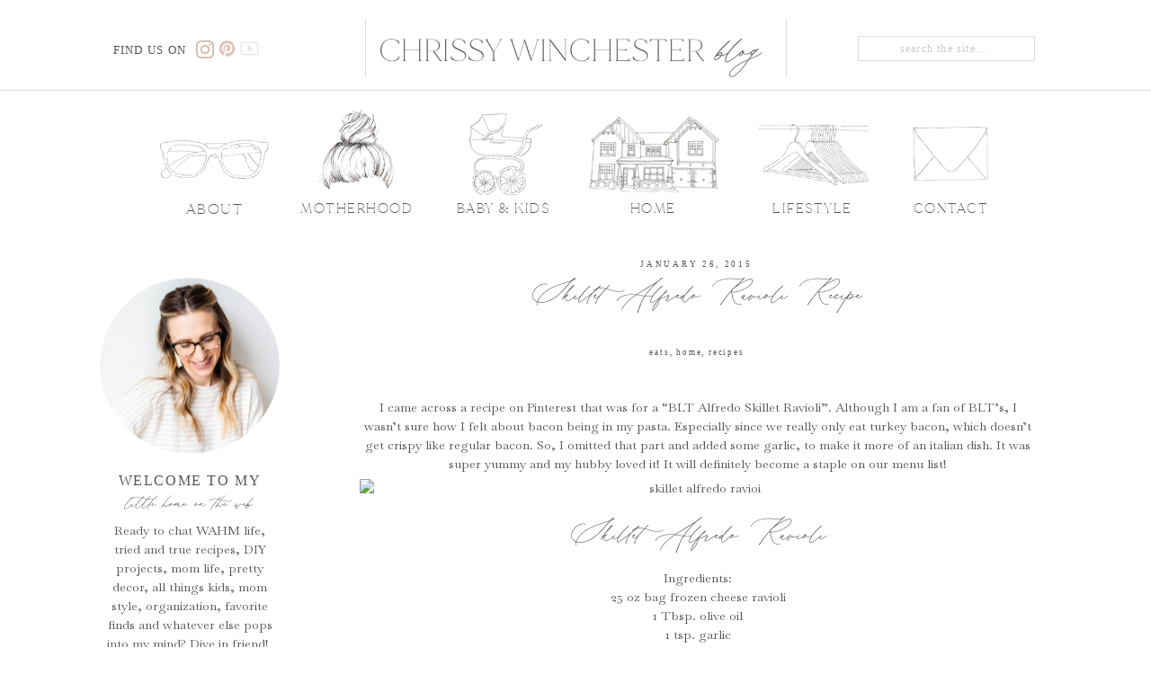

--- FILE ---
content_type: text/html; charset=UTF-8
request_url: https://chrissywinchesterblog.com/2015/01/26/skillet-alfredo-ravioli/
body_size: 23079
content:
<!DOCTYPE html>
<html lang="en-US" class="d">
<head>
<link rel="stylesheet" type="text/css" href="//lib.showit.co/engine/2.4.3/showit.css" />
<meta name='robots' content='index, follow, max-image-preview:large, max-snippet:-1, max-video-preview:-1' />

            <script data-no-defer="1" data-ezscrex="false" data-cfasync="false" data-pagespeed-no-defer data-cookieconsent="ignore">
                var ctPublicFunctions = {"_ajax_nonce":"3e61f573bc","_rest_nonce":"dbf988f649","_ajax_url":"\/wp-admin\/admin-ajax.php","_rest_url":"https:\/\/chrissywinchesterblog.com\/wp-json\/","data__cookies_type":"native","data__ajax_type":"custom_ajax","data__bot_detector_enabled":1,"data__frontend_data_log_enabled":1,"cookiePrefix":"","wprocket_detected":false,"host_url":"chrissywinchesterblog.com","text__ee_click_to_select":"Click to select the whole data","text__ee_original_email":"The complete one is","text__ee_got_it":"Got it","text__ee_blocked":"Blocked","text__ee_cannot_connect":"Cannot connect","text__ee_cannot_decode":"Can not decode email. Unknown reason","text__ee_email_decoder":"CleanTalk email decoder","text__ee_wait_for_decoding":"The magic is on the way!","text__ee_decoding_process":"Please wait a few seconds while we decode the contact data."}
            </script>
        
            <script data-no-defer="1" data-ezscrex="false" data-cfasync="false" data-pagespeed-no-defer data-cookieconsent="ignore">
                var ctPublic = {"_ajax_nonce":"3e61f573bc","settings__forms__check_internal":"0","settings__forms__check_external":"0","settings__forms__force_protection":0,"settings__forms__search_test":"0","settings__data__bot_detector_enabled":1,"settings__sfw__anti_crawler":0,"blog_home":"https:\/\/chrissywinchesterblog.com\/","pixel__setting":"3","pixel__enabled":false,"pixel__url":"https:\/\/moderate11-v4.cleantalk.org\/pixel\/f9949557252013b880abda34a68acf44.gif","data__email_check_before_post":"1","data__email_check_exist_post":1,"data__cookies_type":"native","data__key_is_ok":true,"data__visible_fields_required":true,"wl_brandname":"Anti-Spam by CleanTalk","wl_brandname_short":"CleanTalk","ct_checkjs_key":1398328381,"emailEncoderPassKey":"87e0abdbe653ae2e7e51bd1d1c3c62ab","bot_detector_forms_excluded":"W10=","advancedCacheExists":false,"varnishCacheExists":false,"wc_ajax_add_to_cart":false}
            </script>
        
	<!-- This site is optimized with the Yoast SEO plugin v26.3 - https://yoast.com/wordpress/plugins/seo/ -->
	<title>Skillet Alfredo Ravioli Recipe - chrissywinchesterblog.com</title>
	<link rel="canonical" href="https://chrissywinchesterblog.com/2015/01/26/skillet-alfredo-ravioli/" />
	<meta property="og:locale" content="en_US" />
	<meta property="og:type" content="article" />
	<meta property="og:title" content="Skillet Alfredo Ravioli Recipe - chrissywinchesterblog.com" />
	<meta property="og:description" content="I came across a recipe on Pinterest that was for a &#8220;BLT Alfredo Skillet Ravioli&#8221;. Although I am a fan of BLT&#8217;s, I wasn&#8217;t sure how I felt about bacon being in my pasta. Especially since we really only eat turkey bacon, which doesn&#8217;t get crispy like regular bacon. So, I omitted that part and [&hellip;]" />
	<meta property="og:url" content="https://chrissywinchesterblog.com/2015/01/26/skillet-alfredo-ravioli/" />
	<meta property="og:site_name" content="chrissywinchesterblog.com" />
	<meta property="article:published_time" content="2015-01-26T10:15:02+00:00" />
	<meta property="article:modified_time" content="2020-07-01T19:57:33+00:00" />
	<meta property="og:image" content="https://chrissywinchester.com/wp-content/uploads/sites/4683/2015/01/IMG_1698-2.jpg" />
	<meta name="author" content="Chrissy Winchester" />
	<meta name="twitter:card" content="summary_large_image" />
	<meta name="twitter:label1" content="Written by" />
	<meta name="twitter:data1" content="Chrissy Winchester" />
	<meta name="twitter:label2" content="Est. reading time" />
	<meta name="twitter:data2" content="1 minute" />
	<script type="application/ld+json" class="yoast-schema-graph">{"@context":"https://schema.org","@graph":[{"@type":"WebPage","@id":"https://chrissywinchesterblog.com/2015/01/26/skillet-alfredo-ravioli/","url":"https://chrissywinchesterblog.com/2015/01/26/skillet-alfredo-ravioli/","name":"Skillet Alfredo Ravioli Recipe - chrissywinchesterblog.com","isPartOf":{"@id":"https://chrissywinchesterblog.com/#website"},"primaryImageOfPage":{"@id":"https://chrissywinchesterblog.com/2015/01/26/skillet-alfredo-ravioli/#primaryimage"},"image":{"@id":"https://chrissywinchesterblog.com/2015/01/26/skillet-alfredo-ravioli/#primaryimage"},"thumbnailUrl":"https://chrissywinchester.com/wp-content/uploads/sites/4683/2015/01/IMG_1698-2.jpg","datePublished":"2015-01-26T10:15:02+00:00","dateModified":"2020-07-01T19:57:33+00:00","author":{"@id":"https://chrissywinchesterblog.com/#/schema/person/216bc1d4f165e2fe977a0b7a2f91e1b5"},"breadcrumb":{"@id":"https://chrissywinchesterblog.com/2015/01/26/skillet-alfredo-ravioli/#breadcrumb"},"inLanguage":"en-US","potentialAction":[{"@type":"ReadAction","target":["https://chrissywinchesterblog.com/2015/01/26/skillet-alfredo-ravioli/"]}]},{"@type":"ImageObject","inLanguage":"en-US","@id":"https://chrissywinchesterblog.com/2015/01/26/skillet-alfredo-ravioli/#primaryimage","url":"https://chrissywinchester.com/wp-content/uploads/sites/4683/2015/01/IMG_1698-2.jpg","contentUrl":"https://chrissywinchester.com/wp-content/uploads/sites/4683/2015/01/IMG_1698-2.jpg"},{"@type":"BreadcrumbList","@id":"https://chrissywinchesterblog.com/2015/01/26/skillet-alfredo-ravioli/#breadcrumb","itemListElement":[{"@type":"ListItem","position":1,"name":"Home","item":"https://chrissywinchesterblog.com/"},{"@type":"ListItem","position":2,"name":"Blog","item":"https://chrissywinchesterblog.com/blog/"},{"@type":"ListItem","position":3,"name":"Skillet Alfredo Ravioli Recipe"}]},{"@type":"WebSite","@id":"https://chrissywinchesterblog.com/#website","url":"https://chrissywinchesterblog.com/","name":"chrissywinchesterblog.com","description":"","potentialAction":[{"@type":"SearchAction","target":{"@type":"EntryPoint","urlTemplate":"https://chrissywinchesterblog.com/?s={search_term_string}"},"query-input":{"@type":"PropertyValueSpecification","valueRequired":true,"valueName":"search_term_string"}}],"inLanguage":"en-US"},{"@type":"Person","@id":"https://chrissywinchesterblog.com/#/schema/person/216bc1d4f165e2fe977a0b7a2f91e1b5","name":"Chrissy Winchester","image":{"@type":"ImageObject","inLanguage":"en-US","@id":"https://chrissywinchesterblog.com/#/schema/person/image/","url":"https://secure.gravatar.com/avatar/0b18b7dcacf42f49c6e019a9de4c4c6e67d7251801cb10737e586c2a548dcb0c?s=96&d=mm&r=g","contentUrl":"https://secure.gravatar.com/avatar/0b18b7dcacf42f49c6e019a9de4c4c6e67d7251801cb10737e586c2a548dcb0c?s=96&d=mm&r=g","caption":"Chrissy Winchester"},"url":"https://chrissywinchesterblog.com/author/cwinchester10icloud-com/"}]}</script>
	<!-- / Yoast SEO plugin. -->


<link rel='dns-prefetch' href='//fd.cleantalk.org' />
<link rel="alternate" type="application/rss+xml" title="chrissywinchesterblog.com &raquo; Feed" href="https://chrissywinchesterblog.com/feed/" />
<link rel="alternate" type="application/rss+xml" title="chrissywinchesterblog.com &raquo; Comments Feed" href="https://chrissywinchesterblog.com/comments/feed/" />
<link rel="alternate" type="application/rss+xml" title="chrissywinchesterblog.com &raquo; Skillet Alfredo Ravioli Recipe Comments Feed" href="https://chrissywinchesterblog.com/2015/01/26/skillet-alfredo-ravioli/feed/" />
<script type="text/javascript">
/* <![CDATA[ */
window._wpemojiSettings = {"baseUrl":"https:\/\/s.w.org\/images\/core\/emoji\/16.0.1\/72x72\/","ext":".png","svgUrl":"https:\/\/s.w.org\/images\/core\/emoji\/16.0.1\/svg\/","svgExt":".svg","source":{"concatemoji":"https:\/\/chrissywinchesterblog.com\/wp-includes\/js\/wp-emoji-release.min.js?ver=6.8.3"}};
/*! This file is auto-generated */
!function(s,n){var o,i,e;function c(e){try{var t={supportTests:e,timestamp:(new Date).valueOf()};sessionStorage.setItem(o,JSON.stringify(t))}catch(e){}}function p(e,t,n){e.clearRect(0,0,e.canvas.width,e.canvas.height),e.fillText(t,0,0);var t=new Uint32Array(e.getImageData(0,0,e.canvas.width,e.canvas.height).data),a=(e.clearRect(0,0,e.canvas.width,e.canvas.height),e.fillText(n,0,0),new Uint32Array(e.getImageData(0,0,e.canvas.width,e.canvas.height).data));return t.every(function(e,t){return e===a[t]})}function u(e,t){e.clearRect(0,0,e.canvas.width,e.canvas.height),e.fillText(t,0,0);for(var n=e.getImageData(16,16,1,1),a=0;a<n.data.length;a++)if(0!==n.data[a])return!1;return!0}function f(e,t,n,a){switch(t){case"flag":return n(e,"\ud83c\udff3\ufe0f\u200d\u26a7\ufe0f","\ud83c\udff3\ufe0f\u200b\u26a7\ufe0f")?!1:!n(e,"\ud83c\udde8\ud83c\uddf6","\ud83c\udde8\u200b\ud83c\uddf6")&&!n(e,"\ud83c\udff4\udb40\udc67\udb40\udc62\udb40\udc65\udb40\udc6e\udb40\udc67\udb40\udc7f","\ud83c\udff4\u200b\udb40\udc67\u200b\udb40\udc62\u200b\udb40\udc65\u200b\udb40\udc6e\u200b\udb40\udc67\u200b\udb40\udc7f");case"emoji":return!a(e,"\ud83e\udedf")}return!1}function g(e,t,n,a){var r="undefined"!=typeof WorkerGlobalScope&&self instanceof WorkerGlobalScope?new OffscreenCanvas(300,150):s.createElement("canvas"),o=r.getContext("2d",{willReadFrequently:!0}),i=(o.textBaseline="top",o.font="600 32px Arial",{});return e.forEach(function(e){i[e]=t(o,e,n,a)}),i}function t(e){var t=s.createElement("script");t.src=e,t.defer=!0,s.head.appendChild(t)}"undefined"!=typeof Promise&&(o="wpEmojiSettingsSupports",i=["flag","emoji"],n.supports={everything:!0,everythingExceptFlag:!0},e=new Promise(function(e){s.addEventListener("DOMContentLoaded",e,{once:!0})}),new Promise(function(t){var n=function(){try{var e=JSON.parse(sessionStorage.getItem(o));if("object"==typeof e&&"number"==typeof e.timestamp&&(new Date).valueOf()<e.timestamp+604800&&"object"==typeof e.supportTests)return e.supportTests}catch(e){}return null}();if(!n){if("undefined"!=typeof Worker&&"undefined"!=typeof OffscreenCanvas&&"undefined"!=typeof URL&&URL.createObjectURL&&"undefined"!=typeof Blob)try{var e="postMessage("+g.toString()+"("+[JSON.stringify(i),f.toString(),p.toString(),u.toString()].join(",")+"));",a=new Blob([e],{type:"text/javascript"}),r=new Worker(URL.createObjectURL(a),{name:"wpTestEmojiSupports"});return void(r.onmessage=function(e){c(n=e.data),r.terminate(),t(n)})}catch(e){}c(n=g(i,f,p,u))}t(n)}).then(function(e){for(var t in e)n.supports[t]=e[t],n.supports.everything=n.supports.everything&&n.supports[t],"flag"!==t&&(n.supports.everythingExceptFlag=n.supports.everythingExceptFlag&&n.supports[t]);n.supports.everythingExceptFlag=n.supports.everythingExceptFlag&&!n.supports.flag,n.DOMReady=!1,n.readyCallback=function(){n.DOMReady=!0}}).then(function(){return e}).then(function(){var e;n.supports.everything||(n.readyCallback(),(e=n.source||{}).concatemoji?t(e.concatemoji):e.wpemoji&&e.twemoji&&(t(e.twemoji),t(e.wpemoji)))}))}((window,document),window._wpemojiSettings);
/* ]]> */
</script>
<style id='wp-emoji-styles-inline-css' type='text/css'>

	img.wp-smiley, img.emoji {
		display: inline !important;
		border: none !important;
		box-shadow: none !important;
		height: 1em !important;
		width: 1em !important;
		margin: 0 0.07em !important;
		vertical-align: -0.1em !important;
		background: none !important;
		padding: 0 !important;
	}
</style>
<link rel='stylesheet' id='wp-block-library-css' href='https://chrissywinchesterblog.com/wp-includes/css/dist/block-library/style.min.css?ver=6.8.3' type='text/css' media='all' />
<style id='classic-theme-styles-inline-css' type='text/css'>
/*! This file is auto-generated */
.wp-block-button__link{color:#fff;background-color:#32373c;border-radius:9999px;box-shadow:none;text-decoration:none;padding:calc(.667em + 2px) calc(1.333em + 2px);font-size:1.125em}.wp-block-file__button{background:#32373c;color:#fff;text-decoration:none}
</style>
<style id='global-styles-inline-css' type='text/css'>
:root{--wp--preset--aspect-ratio--square: 1;--wp--preset--aspect-ratio--4-3: 4/3;--wp--preset--aspect-ratio--3-4: 3/4;--wp--preset--aspect-ratio--3-2: 3/2;--wp--preset--aspect-ratio--2-3: 2/3;--wp--preset--aspect-ratio--16-9: 16/9;--wp--preset--aspect-ratio--9-16: 9/16;--wp--preset--color--black: #000000;--wp--preset--color--cyan-bluish-gray: #abb8c3;--wp--preset--color--white: #ffffff;--wp--preset--color--pale-pink: #f78da7;--wp--preset--color--vivid-red: #cf2e2e;--wp--preset--color--luminous-vivid-orange: #ff6900;--wp--preset--color--luminous-vivid-amber: #fcb900;--wp--preset--color--light-green-cyan: #7bdcb5;--wp--preset--color--vivid-green-cyan: #00d084;--wp--preset--color--pale-cyan-blue: #8ed1fc;--wp--preset--color--vivid-cyan-blue: #0693e3;--wp--preset--color--vivid-purple: #9b51e0;--wp--preset--gradient--vivid-cyan-blue-to-vivid-purple: linear-gradient(135deg,rgba(6,147,227,1) 0%,rgb(155,81,224) 100%);--wp--preset--gradient--light-green-cyan-to-vivid-green-cyan: linear-gradient(135deg,rgb(122,220,180) 0%,rgb(0,208,130) 100%);--wp--preset--gradient--luminous-vivid-amber-to-luminous-vivid-orange: linear-gradient(135deg,rgba(252,185,0,1) 0%,rgba(255,105,0,1) 100%);--wp--preset--gradient--luminous-vivid-orange-to-vivid-red: linear-gradient(135deg,rgba(255,105,0,1) 0%,rgb(207,46,46) 100%);--wp--preset--gradient--very-light-gray-to-cyan-bluish-gray: linear-gradient(135deg,rgb(238,238,238) 0%,rgb(169,184,195) 100%);--wp--preset--gradient--cool-to-warm-spectrum: linear-gradient(135deg,rgb(74,234,220) 0%,rgb(151,120,209) 20%,rgb(207,42,186) 40%,rgb(238,44,130) 60%,rgb(251,105,98) 80%,rgb(254,248,76) 100%);--wp--preset--gradient--blush-light-purple: linear-gradient(135deg,rgb(255,206,236) 0%,rgb(152,150,240) 100%);--wp--preset--gradient--blush-bordeaux: linear-gradient(135deg,rgb(254,205,165) 0%,rgb(254,45,45) 50%,rgb(107,0,62) 100%);--wp--preset--gradient--luminous-dusk: linear-gradient(135deg,rgb(255,203,112) 0%,rgb(199,81,192) 50%,rgb(65,88,208) 100%);--wp--preset--gradient--pale-ocean: linear-gradient(135deg,rgb(255,245,203) 0%,rgb(182,227,212) 50%,rgb(51,167,181) 100%);--wp--preset--gradient--electric-grass: linear-gradient(135deg,rgb(202,248,128) 0%,rgb(113,206,126) 100%);--wp--preset--gradient--midnight: linear-gradient(135deg,rgb(2,3,129) 0%,rgb(40,116,252) 100%);--wp--preset--font-size--small: 13px;--wp--preset--font-size--medium: 20px;--wp--preset--font-size--large: 36px;--wp--preset--font-size--x-large: 42px;--wp--preset--spacing--20: 0.44rem;--wp--preset--spacing--30: 0.67rem;--wp--preset--spacing--40: 1rem;--wp--preset--spacing--50: 1.5rem;--wp--preset--spacing--60: 2.25rem;--wp--preset--spacing--70: 3.38rem;--wp--preset--spacing--80: 5.06rem;--wp--preset--shadow--natural: 6px 6px 9px rgba(0, 0, 0, 0.2);--wp--preset--shadow--deep: 12px 12px 50px rgba(0, 0, 0, 0.4);--wp--preset--shadow--sharp: 6px 6px 0px rgba(0, 0, 0, 0.2);--wp--preset--shadow--outlined: 6px 6px 0px -3px rgba(255, 255, 255, 1), 6px 6px rgba(0, 0, 0, 1);--wp--preset--shadow--crisp: 6px 6px 0px rgba(0, 0, 0, 1);}:where(.is-layout-flex){gap: 0.5em;}:where(.is-layout-grid){gap: 0.5em;}body .is-layout-flex{display: flex;}.is-layout-flex{flex-wrap: wrap;align-items: center;}.is-layout-flex > :is(*, div){margin: 0;}body .is-layout-grid{display: grid;}.is-layout-grid > :is(*, div){margin: 0;}:where(.wp-block-columns.is-layout-flex){gap: 2em;}:where(.wp-block-columns.is-layout-grid){gap: 2em;}:where(.wp-block-post-template.is-layout-flex){gap: 1.25em;}:where(.wp-block-post-template.is-layout-grid){gap: 1.25em;}.has-black-color{color: var(--wp--preset--color--black) !important;}.has-cyan-bluish-gray-color{color: var(--wp--preset--color--cyan-bluish-gray) !important;}.has-white-color{color: var(--wp--preset--color--white) !important;}.has-pale-pink-color{color: var(--wp--preset--color--pale-pink) !important;}.has-vivid-red-color{color: var(--wp--preset--color--vivid-red) !important;}.has-luminous-vivid-orange-color{color: var(--wp--preset--color--luminous-vivid-orange) !important;}.has-luminous-vivid-amber-color{color: var(--wp--preset--color--luminous-vivid-amber) !important;}.has-light-green-cyan-color{color: var(--wp--preset--color--light-green-cyan) !important;}.has-vivid-green-cyan-color{color: var(--wp--preset--color--vivid-green-cyan) !important;}.has-pale-cyan-blue-color{color: var(--wp--preset--color--pale-cyan-blue) !important;}.has-vivid-cyan-blue-color{color: var(--wp--preset--color--vivid-cyan-blue) !important;}.has-vivid-purple-color{color: var(--wp--preset--color--vivid-purple) !important;}.has-black-background-color{background-color: var(--wp--preset--color--black) !important;}.has-cyan-bluish-gray-background-color{background-color: var(--wp--preset--color--cyan-bluish-gray) !important;}.has-white-background-color{background-color: var(--wp--preset--color--white) !important;}.has-pale-pink-background-color{background-color: var(--wp--preset--color--pale-pink) !important;}.has-vivid-red-background-color{background-color: var(--wp--preset--color--vivid-red) !important;}.has-luminous-vivid-orange-background-color{background-color: var(--wp--preset--color--luminous-vivid-orange) !important;}.has-luminous-vivid-amber-background-color{background-color: var(--wp--preset--color--luminous-vivid-amber) !important;}.has-light-green-cyan-background-color{background-color: var(--wp--preset--color--light-green-cyan) !important;}.has-vivid-green-cyan-background-color{background-color: var(--wp--preset--color--vivid-green-cyan) !important;}.has-pale-cyan-blue-background-color{background-color: var(--wp--preset--color--pale-cyan-blue) !important;}.has-vivid-cyan-blue-background-color{background-color: var(--wp--preset--color--vivid-cyan-blue) !important;}.has-vivid-purple-background-color{background-color: var(--wp--preset--color--vivid-purple) !important;}.has-black-border-color{border-color: var(--wp--preset--color--black) !important;}.has-cyan-bluish-gray-border-color{border-color: var(--wp--preset--color--cyan-bluish-gray) !important;}.has-white-border-color{border-color: var(--wp--preset--color--white) !important;}.has-pale-pink-border-color{border-color: var(--wp--preset--color--pale-pink) !important;}.has-vivid-red-border-color{border-color: var(--wp--preset--color--vivid-red) !important;}.has-luminous-vivid-orange-border-color{border-color: var(--wp--preset--color--luminous-vivid-orange) !important;}.has-luminous-vivid-amber-border-color{border-color: var(--wp--preset--color--luminous-vivid-amber) !important;}.has-light-green-cyan-border-color{border-color: var(--wp--preset--color--light-green-cyan) !important;}.has-vivid-green-cyan-border-color{border-color: var(--wp--preset--color--vivid-green-cyan) !important;}.has-pale-cyan-blue-border-color{border-color: var(--wp--preset--color--pale-cyan-blue) !important;}.has-vivid-cyan-blue-border-color{border-color: var(--wp--preset--color--vivid-cyan-blue) !important;}.has-vivid-purple-border-color{border-color: var(--wp--preset--color--vivid-purple) !important;}.has-vivid-cyan-blue-to-vivid-purple-gradient-background{background: var(--wp--preset--gradient--vivid-cyan-blue-to-vivid-purple) !important;}.has-light-green-cyan-to-vivid-green-cyan-gradient-background{background: var(--wp--preset--gradient--light-green-cyan-to-vivid-green-cyan) !important;}.has-luminous-vivid-amber-to-luminous-vivid-orange-gradient-background{background: var(--wp--preset--gradient--luminous-vivid-amber-to-luminous-vivid-orange) !important;}.has-luminous-vivid-orange-to-vivid-red-gradient-background{background: var(--wp--preset--gradient--luminous-vivid-orange-to-vivid-red) !important;}.has-very-light-gray-to-cyan-bluish-gray-gradient-background{background: var(--wp--preset--gradient--very-light-gray-to-cyan-bluish-gray) !important;}.has-cool-to-warm-spectrum-gradient-background{background: var(--wp--preset--gradient--cool-to-warm-spectrum) !important;}.has-blush-light-purple-gradient-background{background: var(--wp--preset--gradient--blush-light-purple) !important;}.has-blush-bordeaux-gradient-background{background: var(--wp--preset--gradient--blush-bordeaux) !important;}.has-luminous-dusk-gradient-background{background: var(--wp--preset--gradient--luminous-dusk) !important;}.has-pale-ocean-gradient-background{background: var(--wp--preset--gradient--pale-ocean) !important;}.has-electric-grass-gradient-background{background: var(--wp--preset--gradient--electric-grass) !important;}.has-midnight-gradient-background{background: var(--wp--preset--gradient--midnight) !important;}.has-small-font-size{font-size: var(--wp--preset--font-size--small) !important;}.has-medium-font-size{font-size: var(--wp--preset--font-size--medium) !important;}.has-large-font-size{font-size: var(--wp--preset--font-size--large) !important;}.has-x-large-font-size{font-size: var(--wp--preset--font-size--x-large) !important;}
:where(.wp-block-post-template.is-layout-flex){gap: 1.25em;}:where(.wp-block-post-template.is-layout-grid){gap: 1.25em;}
:where(.wp-block-columns.is-layout-flex){gap: 2em;}:where(.wp-block-columns.is-layout-grid){gap: 2em;}
:root :where(.wp-block-pullquote){font-size: 1.5em;line-height: 1.6;}
</style>
<link rel='stylesheet' id='cleantalk-public-css-css' href='https://chrissywinchesterblog.com/wp-content/plugins/cleantalk-spam-protect/css/cleantalk-public.min.css?ver=6.67_1762383633' type='text/css' media='all' />
<link rel='stylesheet' id='cleantalk-email-decoder-css-css' href='https://chrissywinchesterblog.com/wp-content/plugins/cleantalk-spam-protect/css/cleantalk-email-decoder.min.css?ver=6.67_1762383633' type='text/css' media='all' />
<script type="text/javascript" src="https://chrissywinchesterblog.com/wp-content/plugins/cleantalk-spam-protect/js/apbct-public-bundle.min.js?ver=6.67_1762383633" id="apbct-public-bundle.min-js-js"></script>
<script type="text/javascript" src="https://fd.cleantalk.org/ct-bot-detector-wrapper.js?ver=6.67" id="ct_bot_detector-js" defer="defer" data-wp-strategy="defer"></script>
<script type="text/javascript" src="https://chrissywinchesterblog.com/wp-includes/js/jquery/jquery.min.js?ver=3.7.1" id="jquery-core-js"></script>
<script type="text/javascript" src="https://chrissywinchesterblog.com/wp-includes/js/jquery/jquery-migrate.min.js?ver=3.4.1" id="jquery-migrate-js"></script>
<script type="text/javascript" src="https://chrissywinchesterblog.com/wp-content/plugins/showit/public/js/showit.js?ver=1765987875" id="si-script-js"></script>
<link rel="https://api.w.org/" href="https://chrissywinchesterblog.com/wp-json/" /><link rel="alternate" title="JSON" type="application/json" href="https://chrissywinchesterblog.com/wp-json/wp/v2/posts/3232" /><link rel="EditURI" type="application/rsd+xml" title="RSD" href="https://chrissywinchesterblog.com/xmlrpc.php?rsd" />
<link rel='shortlink' href='https://chrissywinchesterblog.com/?p=3232' />
<link rel="alternate" title="oEmbed (JSON)" type="application/json+oembed" href="https://chrissywinchesterblog.com/wp-json/oembed/1.0/embed?url=https%3A%2F%2Fchrissywinchesterblog.com%2F2015%2F01%2F26%2Fskillet-alfredo-ravioli%2F" />
<link rel="alternate" title="oEmbed (XML)" type="text/xml+oembed" href="https://chrissywinchesterblog.com/wp-json/oembed/1.0/embed?url=https%3A%2F%2Fchrissywinchesterblog.com%2F2015%2F01%2F26%2Fskillet-alfredo-ravioli%2F&#038;format=xml" />
		<script type="text/javascript" async defer data-pin-color="red"  data-pin-hover="true"
			src="https://chrissywinchesterblog.com/wp-content/plugins/pinterest-pin-it-button-on-image-hover-and-post/js/pinit.js"></script>
		<style type="text/css">.recentcomments a{display:inline !important;padding:0 !important;margin:0 !important;}</style>
<meta charset="UTF-8" />
<meta name="viewport" content="width=device-width, initial-scale=1" />
<link rel="preconnect" href="https://static.showit.co" />

<link rel="preconnect" href="https://fonts.googleapis.com">
<link rel="preconnect" href="https://fonts.gstatic.com" crossorigin>
<link href="https://fonts.googleapis.com/css?family=Baskervville:regular" rel="stylesheet" type="text/css"/>
<style>
@font-face{font-family:Made Mirage Thin;src:url('//static.showit.co/file/PaxrDRL_S5WytSX3Uriphw/111530/made_mirage_thin-webfont.woff');}
@font-face{font-family:Hermitage;src:url('//static.showit.co/file/RbjPcGucQt-QkHFKY9b2VQ/111530/hermitage.woff');}
</style>
<script id="init_data" type="application/json">
{"mobile":{"w":320},"desktop":{"w":1200,"bgFillType":"color","bgColor":"#000000:0"},"sid":"otx1h1qgthwip5vo0_n7bg","break":768,"assetURL":"//static.showit.co","contactFormId":"111530/231915","cfAction":"aHR0cHM6Ly9jbGllbnRzZXJ2aWNlLnNob3dpdC5jby9jb250YWN0Zm9ybQ==","sgAction":"aHR0cHM6Ly9jbGllbnRzZXJ2aWNlLnNob3dpdC5jby9zb2NpYWxncmlk","blockData":[{"slug":"navigation","visible":"a","states":[{"d":{"bgFillType":"color","bgColor":"#000000:0","bgMediaType":"none"},"m":{"bgFillType":"color","bgColor":"#000000:0","bgMediaType":"none"},"slug":"view-1"},{"d":{"bgFillType":"color","bgColor":"#000000:0","bgMediaType":"none"},"m":{"bgFillType":"color","bgColor":"#000000:0","bgMediaType":"none"},"slug":"view-2"},{"d":{"bgFillType":"color","bgColor":"#000000:0","bgMediaType":"none"},"m":{"bgFillType":"color","bgColor":"#000000:0","bgMediaType":"none"},"slug":"view-3"},{"d":{"bgFillType":"color","bgColor":"#000000:0","bgMediaType":"none"},"m":{"bgFillType":"color","bgColor":"#000000:0","bgMediaType":"none"},"slug":"view-4"},{"d":{"bgFillType":"color","bgColor":"#000000:0","bgMediaType":"none"},"m":{"bgFillType":"color","bgColor":"#000000:0","bgMediaType":"none"},"slug":"view-5"}],"d":{"h":265,"w":1200,"locking":{"scrollOffset":1},"bgFillType":"color","bgColor":"colors-7","bgMediaType":"none"},"m":{"h":87,"w":320,"locking":{"side":"st"},"bgFillType":"color","bgColor":"colors-7","bgMediaType":"none"},"stateTrans":[{},{},{},{},{}]},{"slug":"welcome-header","visible":"m","states":[],"d":{"h":345,"w":1200,"bgFillType":"color","bgColor":"colors-7","bgMediaType":"none"},"m":{"h":309,"w":320,"bgFillType":"color","bgColor":"#FFFFFF","bgMediaType":"none"}},{"slug":"sidebar","visible":"d","states":[],"d":{"h":1,"w":1200,"bgFillType":"color","bgColor":"#FFFFFF","bgMediaType":"none"},"m":{"h":20,"w":320,"bgFillType":"color","bgColor":"#FFFFFF","bgMediaType":"none"}},{"slug":"post-header","visible":"a","states":[],"d":{"h":152,"w":1200,"nature":"dH","bgFillType":"color","bgColor":"#FFFFFF","bgMediaType":"none"},"m":{"h":92,"w":320,"bgFillType":"color","bgColor":"#FFFFFF","bgMediaType":"none"}},{"slug":"text","visible":"a","states":[],"d":{"h":757,"w":1200,"nature":"dH","bgFillType":"color","bgColor":"#FFFFFF","bgMediaType":"none"},"m":{"h":231,"w":320,"nature":"dH","bgFillType":"color","bgColor":"#FFFFFF","bgMediaType":"none"}},{"slug":"pagination","visible":"a","states":[],"d":{"h":57,"w":1200,"bgFillType":"color","bgColor":"#FFFFFF","bgMediaType":"none"},"m":{"h":80,"w":320,"bgFillType":"color","bgColor":"#FFFFFF","bgMediaType":"none"}},{"slug":"post-comments","visible":"a","states":[],"d":{"h":100,"w":1200,"nature":"dH","bgFillType":"color","bgColor":"#FFFFFF","bgMediaType":"none"},"m":{"h":55,"w":320,"bgFillType":"color","bgColor":"#FFFFFF","bgMediaType":"none"}},{"slug":"comments-form","visible":"a","states":[],"d":{"h":350,"w":1200,"nature":"dH","bgFillType":"color","bgColor":"#FFFFFF","bgMediaType":"none"},"m":{"h":71,"w":320,"bgFillType":"color","bgColor":"#FFFFFF","bgMediaType":"none"}},{"slug":"footer","visible":"a","states":[],"d":{"h":411,"w":1200,"bgFillType":"color","bgColor":"colors-5","bgMediaType":"none"},"m":{"h":506,"w":320,"bgFillType":"color","bgColor":"colors-5","bgMediaType":"none"}},{"slug":"mobile-nav","visible":"m","states":[],"d":{"h":400,"w":1200,"bgFillType":"color","bgColor":"#FFFFFF","bgMediaType":"none"},"m":{"h":396,"w":320,"locking":{"side":"t"},"bgFillType":"color","bgColor":"#f9f9f9","bgMediaType":"none"}}],"elementData":[{"type":"text","visible":"a","id":"navigation_0","blockId":"navigation","m":{"x":19,"y":18,"w":159,"h":15,"a":0},"d":{"x":460.999,"y":43.25,"w":278.003,"h":32,"a":0}},{"type":"icon","visible":"d","id":"navigation_1","blockId":"navigation","m":{"x":135,"y":0,"w":50,"h":50,"a":0},"d":{"x":176,"y":45,"w":23,"h":20,"a":0}},{"type":"icon","visible":"d","id":"navigation_2","blockId":"navigation","m":{"x":135,"y":0,"w":50,"h":50,"a":0},"d":{"x":201,"y":44,"w":23,"h":20,"a":0}},{"type":"text","visible":"d","id":"navigation_3","blockId":"navigation","m":{"x":122,"y":18,"w":75.60000000000001,"h":14,"a":0},"d":{"x":74,"y":49,"w":105,"h":16,"a":0}},{"type":"simple","visible":"d","id":"navigation_4","blockId":"navigation","m":{"x":48,"y":8,"w":224,"h":35,"a":0},"d":{"x":-23,"y":100.25,"w":1251,"h":1,"a":0,"lockH":"s"}},{"type":"text","visible":"d","id":"navigation_5","blockId":"navigation","m":{"x":122,"y":18,"w":75.60000000000001,"h":14,"a":0},"d":{"x":815,"y":225,"w":97,"h":16,"a":0}},{"type":"text","visible":"d","id":"navigation_6","blockId":"navigation","m":{"x":122,"y":18,"w":75.60000000000001,"h":14,"a":0},"d":{"x":150,"y":225,"w":97,"h":16,"a":0}},{"type":"text","visible":"d","id":"navigation_7","blockId":"navigation","m":{"x":122,"y":18,"w":75.60000000000001,"h":14,"a":0},"d":{"x":294,"y":225,"w":124,"h":16,"a":0}},{"type":"text","visible":"d","id":"navigation_8","blockId":"navigation","m":{"x":122,"y":18,"w":75.60000000000001,"h":14,"a":0},"d":{"x":969,"y":225,"w":97,"h":16,"a":0}},{"type":"simple","visible":"d","id":"navigation_9","blockId":"navigation","m":{"x":48,"y":8,"w":224,"h":35,"a":0},"d":{"x":365.5,"y":21.25,"w":1,"h":64.4,"a":0}},{"type":"simple","visible":"d","id":"navigation_10","blockId":"navigation","m":{"x":48,"y":8,"w":224,"h":35,"a":0},"d":{"x":833.5,"y":21.25,"w":1,"h":64.4,"a":0}},{"type":"icon","visible":"m","id":"navigation_11","blockId":"navigation","m":{"x":271,"y":3,"w":45,"h":45,"a":0},"d":{"x":550,"y":27,"w":100,"h":100,"a":0},"pc":[{"type":"show","block":"mobile-nav"}]},{"type":"graphic","visible":"a","id":"navigation_12","blockId":"navigation","m":{"x":50,"y":14,"w":221,"h":30,"a":0},"d":{"x":376,"y":25,"w":446,"h":61,"a":0},"c":{"key":"lX7uf9CoR_GzBPGKjDJysA/111530/bloglogo22_copy_2.png","aspect_ratio":4.7751}},{"type":"text","visible":"d","id":"navigation_13","blockId":"navigation","m":{"x":122,"y":18,"w":75.60000000000001,"h":14,"a":0},"d":{"x":624,"y":225,"w":124,"h":16,"a":0}},{"type":"graphic","visible":"d","id":"navigation_14","blockId":"navigation","m":{"x":142,"y":8,"w":36,"h":35,"a":0},"d":{"x":311,"y":117,"w":101,"h":98,"a":0,"o":80},"c":{"key":"ZCVSzmNtQ_OdXe8qYfnTJw/111530/top_knot_copy.png","aspect_ratio":1.02151}},{"type":"graphic","visible":"d","id":"navigation_15","blockId":"navigation","m":{"x":132,"y":8,"w":56,"h":35,"a":0},"d":{"x":964,"y":139,"w":101,"h":64,"a":0},"c":{"key":"AIU63IL2R6eQ8lv0y6q3AQ/111530/closed_envelope.png","aspect_ratio":1.61026}},{"type":"graphic","visible":"d","id":"navigation_16","blockId":"navigation","m":{"x":133,"y":8,"w":55,"h":35,"a":0},"d":{"x":606,"y":123,"w":161,"h":102,"a":0},"c":{"key":"4oV1l32GQCuBClgTUGQytw/111530/house.png","aspect_ratio":1.56083}},{"type":"graphic","visible":"d","id":"navigation_17","blockId":"navigation","m":{"x":130,"y":8,"w":61,"h":35,"a":0},"d":{"x":799,"y":133,"w":133,"h":77,"a":0},"c":{"key":"FmR0ZvQ0TTWCloK-pI4eyw/111530/hangers.png","aspect_ratio":1.72921}},{"type":"graphic","visible":"d","id":"navigation_18","blockId":"navigation","m":{"x":133,"y":13,"w":54,"h":61,"a":0},"d":{"x":482,"y":126,"w":81,"h":91,"a":0,"o":70,"gs":{"s":60}},"c":{"key":"MXqC9wG8Tr6Oo3n0eh9pCQ/111530/pram278.png","aspect_ratio":0.88344}},{"type":"icon","visible":"d","id":"navigation_19","blockId":"navigation","m":{"x":135,"y":0,"w":50,"h":50,"a":0},"d":{"x":226,"y":44,"w":23,"h":20,"a":0}},{"type":"graphic","visible":"d","id":"navigation_20","blockId":"navigation","m":{"x":93,"y":13,"w":135,"h":61,"a":0},"d":{"x":131,"y":149,"w":129,"h":59,"a":0},"c":{"key":"TavdLfOfRSWqxuPNXS8-1w/111530/glasses.png","aspect_ratio":2.21138}},{"type":"text","visible":"d","id":"navigation_21","blockId":"navigation","m":{"x":122,"y":18,"w":75.60000000000001,"h":14,"a":0},"d":{"x":458,"y":225,"w":124,"h":16,"a":0}},{"type":"simple","visible":"a","id":"navigation_22","blockId":"navigation","m":{"x":55,"y":48,"w":211,"h":27,"a":0},"d":{"x":914,"y":40,"w":197,"h":28,"a":0}},{"type":"text","visible":"a","id":"navigation_23","blockId":"navigation","m":{"x":34,"y":56,"w":252,"h":19,"a":0},"d":{"x":911,"y":47,"w":196,"h":14,"a":0}},{"type":"simple","visible":"d","id":"navigation_view-2_0","blockId":"navigation","m":{"x":48,"y":13,"w":224,"h":60.9,"a":0},"d":{"x":294,"y":240,"w":130,"h":124,"a":0}},{"type":"text","visible":"d","id":"navigation_view-2_1","blockId":"navigation","m":{"x":111,"y":35,"w":97.19999999999999,"h":18,"a":0},"d":{"x":295,"y":249,"w":127,"h":21,"a":0}},{"type":"text","visible":"d","id":"navigation_view-2_2","blockId":"navigation","m":{"x":111,"y":35,"w":97.19999999999999,"h":18,"a":0},"d":{"x":295,"y":276,"w":127,"h":18,"a":0}},{"type":"text","visible":"d","id":"navigation_view-2_3","blockId":"navigation","m":{"x":111,"y":35,"w":97.19999999999999,"h":18,"a":0},"d":{"x":297,"y":300,"w":127,"h":26,"a":0}},{"type":"text","visible":"d","id":"navigation_view-2_4","blockId":"navigation","m":{"x":111,"y":35,"w":97.19999999999999,"h":18,"a":0},"d":{"x":295,"y":327,"w":127,"h":26,"a":0}},{"type":"simple","visible":"d","id":"navigation_view-3_0","blockId":"navigation","m":{"x":48,"y":13,"w":224,"h":60.9,"a":0},"d":{"x":457,"y":240,"w":142,"h":121,"a":0}},{"type":"text","visible":"d","id":"navigation_view-3_1","blockId":"navigation","m":{"x":111,"y":35,"w":97.19999999999999,"h":18,"a":0},"d":{"x":456,"y":249,"w":147,"h":35,"a":0}},{"type":"text","visible":"d","id":"navigation_view-3_2","blockId":"navigation","m":{"x":111,"y":35,"w":97.19999999999999,"h":18,"a":0},"d":{"x":470,"y":275,"w":116,"h":19,"a":0}},{"type":"text","visible":"d","id":"navigation_view-3_3","blockId":"navigation","m":{"x":111,"y":35,"w":97.19999999999999,"h":18,"a":0},"d":{"x":470,"y":301,"w":116,"h":26,"a":0}},{"type":"simple","visible":"d","id":"navigation_view-4_0","blockId":"navigation","m":{"x":48,"y":13,"w":224,"h":60.9,"a":0},"d":{"x":620,"y":240,"w":130,"h":121,"a":0}},{"type":"text","visible":"d","id":"navigation_view-4_1","blockId":"navigation","m":{"x":111,"y":35,"w":97.19999999999999,"h":18,"a":0},"d":{"x":638,"y":246,"w":97,"h":14,"a":0}},{"type":"text","visible":"d","id":"navigation_view-4_2","blockId":"navigation","m":{"x":111,"y":35,"w":97.19999999999999,"h":18,"a":0},"d":{"x":638,"y":301,"w":97,"h":19,"a":0}},{"type":"text","visible":"d","id":"navigation_view-4_3","blockId":"navigation","m":{"x":111,"y":35,"w":97.19999999999999,"h":18,"a":0},"d":{"x":637,"y":282,"w":97,"h":19,"a":0}},{"type":"text","visible":"d","id":"navigation_view-4_4","blockId":"navigation","m":{"x":111,"y":35,"w":97.19999999999999,"h":18,"a":0},"d":{"x":637,"y":329,"w":97,"h":15,"a":0}},{"type":"simple","visible":"d","id":"navigation_view-5_0","blockId":"navigation","m":{"x":48,"y":13,"w":224,"h":60.9,"a":0},"d":{"x":795,"y":240,"w":130,"h":121,"a":0}},{"type":"text","visible":"d","id":"navigation_view-5_1","blockId":"navigation","m":{"x":111,"y":35,"w":97.19999999999999,"h":18,"a":0},"d":{"x":814,"y":275,"w":97,"h":27,"a":0}},{"type":"text","visible":"d","id":"navigation_view-5_2","blockId":"navigation","m":{"x":111,"y":35,"w":97.19999999999999,"h":18,"a":0},"d":{"x":810,"y":329,"w":97,"h":22,"a":0}},{"type":"text","visible":"d","id":"navigation_view-5_3","blockId":"navigation","m":{"x":111,"y":35,"w":97.19999999999999,"h":18,"a":0},"d":{"x":814,"y":305,"w":97,"h":27,"a":0}},{"type":"text","visible":"d","id":"navigation_view-5_4","blockId":"navigation","m":{"x":111,"y":35,"w":97.19999999999999,"h":18,"a":0},"d":{"x":810,"y":247,"w":97,"h":15,"a":0}},{"type":"graphic","visible":"a","id":"welcome-header_0","blockId":"welcome-header","m":{"x":32,"y":19,"w":114,"h":114,"a":0},"d":{"x":175,"y":46,"w":260,"h":260,"a":0,"gs":{"s":40}},"c":{"key":"pOM34wolQmSlZ45qFTu31A/111530/dsc_7513.jpg","aspect_ratio":0.66667}},{"type":"text","visible":"a","id":"welcome-header_1","blockId":"welcome-header","m":{"x":15,"y":150,"w":147,"h":131,"a":0},"d":{"x":482.92,"y":139,"w":418.013,"h":97,"a":0}},{"type":"simple","visible":"a","id":"welcome-header_2","blockId":"welcome-header","m":{"x":-64,"y":687,"w":414,"h":1,"a":0,"o":20},"d":{"x":-77,"y":333,"w":1317,"h":1,"a":0,"lockH":"s"}},{"type":"text","visible":"a","id":"welcome-header_3","blockId":"welcome-header","m":{"x":210,"y":165,"w":63,"h":15,"a":0},"d":{"x":477,"y":271,"w":49,"h":19,"a":0}},{"type":"text","visible":"a","id":"welcome-header_4","blockId":"welcome-header","m":{"x":120,"y":37,"w":224,"h":16,"a":0},"d":{"x":484,"y":82,"w":168,"h":18,"a":0}},{"type":"text","visible":"a","id":"welcome-header_5","blockId":"welcome-header","m":{"x":149,"y":58,"w":170,"h":54,"a":0},"d":{"x":484,"y":98,"w":311,"h":35,"a":0}},{"type":"text","visible":"a","id":"welcome-header_6","blockId":"welcome-header","m":{"x":195,"y":189,"w":96,"h":16,"a":0},"d":{"x":540,"y":272,"w":87,"h":18,"a":0}},{"type":"text","visible":"a","id":"welcome-header_7","blockId":"welcome-header","m":{"x":195,"y":211,"w":96,"h":16,"a":0},"d":{"x":628,"y":272,"w":87,"h":18,"a":0}},{"type":"text","visible":"a","id":"welcome-header_8","blockId":"welcome-header","m":{"x":192,"y":232,"w":96,"h":16,"a":0},"d":{"x":719,"y":272,"w":71,"h":18,"a":0}},{"type":"text","visible":"a","id":"welcome-header_9","blockId":"welcome-header","m":{"x":194,"y":253,"w":96,"h":12,"a":0},"d":{"x":775,"y":272,"w":82,"h":18,"a":0}},{"type":"simple","visible":"m","id":"welcome-header_10","blockId":"welcome-header","m":{"x":-53,"y":297,"w":414,"h":1,"a":0,"o":20},"d":{"x":125,"y":459,"w":950,"h":1,"a":0}},{"type":"graphic","visible":"a","id":"sidebar_0","blockId":"sidebar","m":{"x":156,"y":3,"w":9,"h":14,"a":0},"d":{"x":71,"y":44,"w":200,"h":196,"a":0,"gs":{"s":40}},"c":{"key":"pOM34wolQmSlZ45qFTu31A/111530/dsc_7513.jpg","aspect_ratio":0.66667}},{"type":"text","visible":"a","id":"sidebar_1","blockId":"sidebar","m":{"x":111,"y":1,"w":97.19999999999999,"h":18,"a":0},"d":{"x":71,"y":315,"w":200,"h":242,"a":0}},{"type":"text","visible":"a","id":"sidebar_2","blockId":"sidebar","m":{"x":106,"y":1,"w":107.99999999999999,"h":18,"a":0},"d":{"x":88,"y":262,"w":166,"h":18,"a":0}},{"type":"text","visible":"a","id":"sidebar_3","blockId":"sidebar","m":{"x":87,"y":-7,"w":147,"h":35,"a":0},"d":{"x":28,"y":282,"w":285,"h":35,"a":0}},{"type":"graphic","visible":"a","id":"sidebar_4","blockId":"sidebar","m":{"x":153,"y":3,"w":15,"h":14,"a":0},"d":{"x":84,"y":638,"w":181,"h":173,"a":0},"c":{"key":"YsCaPiMvRIWGuvXVtOdnYg/111530/tote.png","aspect_ratio":1.10032}},{"type":"text","visible":"a","id":"sidebar_5","blockId":"sidebar","m":{"x":106,"y":1,"w":107.99999999999999,"h":18,"a":0},"d":{"x":93,"y":817,"w":141,"h":18,"a":0}},{"type":"graphic","visible":"a","id":"sidebar_6","blockId":"sidebar","m":{"x":149,"y":3,"w":23,"h":14,"a":0},"d":{"x":74,"y":868,"w":173,"h":107,"a":1},"c":{"key":"zft6M0nBQUSAgELziw-ZjQ/111530/recipe.png","aspect_ratio":1.65794}},{"type":"text","visible":"a","id":"sidebar_7","blockId":"sidebar","m":{"x":106,"y":1,"w":107.99999999999999,"h":18,"a":0},"d":{"x":103,"y":983,"w":108,"h":18,"a":0}},{"type":"simple","visible":"a","id":"sidebar_8","blockId":"sidebar","m":{"x":48,"y":3,"w":224,"h":14,"a":0},"d":{"x":68,"y":554,"w":203,"h":32,"a":0}},{"type":"text","visible":"a","id":"sidebar_9","blockId":"sidebar","m":{"x":87,"y":-7,"w":147,"h":35,"a":0},"d":{"x":78,"y":565,"w":147,"h":18,"a":0}},{"type":"graphic","visible":"a","id":"sidebar_10","blockId":"sidebar","m":{"x":149,"y":3,"w":22,"h":14,"a":0},"d":{"x":87,"y":1031,"w":147,"h":92,"a":0},"c":{"key":"mLvG28FpTKCi_CtdL5tTMA/111530/chrissy017.png","aspect_ratio":1.58599}},{"type":"text","visible":"a","id":"sidebar_11","blockId":"sidebar","m":{"x":87,"y":-7,"w":147,"h":35,"a":0},"d":{"x":62,"y":1150,"w":194,"h":35,"a":0}},{"type":"text","visible":"a","id":"sidebar_12","blockId":"sidebar","m":{"x":106,"y":1,"w":107.99999999999999,"h":18,"a":0},"d":{"x":108,"y":1132,"w":108,"h":18,"a":0}},{"type":"iframe","visible":"a","id":"sidebar_13","blockId":"sidebar","m":{"x":48,"y":3,"w":224,"h":14,"a":0},"d":{"x":50,"y":1213,"w":226,"h":398,"a":0}},{"type":"text","visible":"d","id":"post-header_0","blockId":"post-header","m":{"x":37,"y":98,"w":248.003,"h":16.003,"a":0},"d":{"x":475,"y":122,"w":520,"h":18,"a":0}},{"type":"text","visible":"a","id":"post-header_1","blockId":"post-header","m":{"x":37,"y":21,"w":246,"h":17,"a":0},"d":{"x":635,"y":24,"w":199,"h":12,"a":0}},{"type":"text","visible":"a","id":"post-header_2","blockId":"post-header","m":{"x":25.5,"y":46,"w":269,"h":45,"a":0},"d":{"x":429,"y":43,"w":611,"h":68,"a":0}},{"type":"text","visible":"a","id":"text_0","blockId":"text","m":{"x":26,"y":22,"w":269,"h":208,"a":0},"d":{"x":360,"y":25,"w":752,"h":331,"a":0}},{"type":"text","visible":"a","id":"pagination_0","blockId":"pagination","m":{"x":21.997,"y":37,"w":133.004,"h":15,"a":0},"d":{"x":372,"y":24,"w":378,"h":19,"a":0}},{"type":"text","visible":"a","id":"pagination_1","blockId":"pagination","m":{"x":178.997,"y":37.444,"w":117.01,"h":15,"a":0},"d":{"x":729,"y":23,"w":383,"h":19,"a":0}},{"type":"text","visible":"a","id":"post-comments_0","blockId":"post-comments","m":{"x":46.5,"y":20,"w":227,"h":15,"a":0},"d":{"x":198.993,"y":37.494,"w":802.014,"h":25.012,"a":0}},{"type":"text","visible":"a","id":"comments-form_0","blockId":"comments-form","m":{"x":46.5,"y":28,"w":227,"h":15,"a":0},"d":{"x":196.993,"y":40.494,"w":806.014,"h":19.012,"a":0}},{"type":"text","visible":"a","id":"footer_0","blockId":"footer","m":{"x":17,"y":447,"w":289,"h":19,"a":0},"d":{"x":438,"y":306,"w":371,"h":20,"a":0}},{"type":"icon","visible":"a","id":"footer_1","blockId":"footer","m":{"x":91,"y":64,"w":33,"h":33,"a":0},"d":{"x":181,"y":77,"w":22,"h":20,"a":0}},{"type":"icon","visible":"a","id":"footer_2","blockId":"footer","m":{"x":146,"y":65,"w":33,"h":33,"a":0},"d":{"x":213,"y":72,"w":26,"h":27,"a":0}},{"type":"text","visible":"a","id":"footer_3","blockId":"footer","m":{"x":94,"y":33,"w":131,"h":22,"a":0},"d":{"x":67,"y":77,"w":126,"h":16,"a":0}},{"type":"simple","visible":"a","id":"footer_4","blockId":"footer","m":{"x":12,"y":427,"w":300,"h":1,"a":0},"d":{"x":0,"y":289,"w":1279,"h":1,"a":0,"lockH":"s"}},{"type":"simple","visible":"a","id":"footer_5","blockId":"footer","m":{"x":11,"y":338,"w":300,"h":1,"a":0},"d":{"x":354,"y":34,"w":1,"h":239,"a":0}},{"type":"simple","visible":"a","id":"footer_6","blockId":"footer","m":{"x":10,"y":129,"w":300,"h":1,"a":0},"d":{"x":865,"y":34,"w":1,"h":243,"a":0}},{"type":"text","visible":"a","id":"footer_7","blockId":"footer","m":{"x":31,"y":358,"w":262,"h":16,"a":0},"d":{"x":883,"y":67,"w":270,"h":14,"a":0}},{"type":"text","visible":"a","id":"footer_8","blockId":"footer","m":{"x":15,"y":376,"w":295,"h":35,"a":0},"d":{"x":866,"y":85,"w":314,"h":40,"a":0}},{"type":"text","visible":"a","id":"footer_9","blockId":"footer","m":{"x":10.997,"y":154,"w":298.006,"h":15,"a":0},"d":{"x":369,"y":9,"w":469,"h":16,"a":0}},{"type":"icon","visible":"a","id":"footer_10","blockId":"footer","m":{"x":195,"y":66,"w":33,"h":33,"a":0},"d":{"x":246,"y":74,"w":23,"h":24,"a":0}},{"type":"social","visible":"a","id":"footer_11","blockId":"footer","m":{"x":10,"y":208,"w":300,"h":90,"a":0},"d":{"x":369,"y":47,"w":479,"h":218,"a":0}},{"type":"icon","visible":"m","id":"mobile-nav_0","blockId":"mobile-nav","m":{"x":280,"y":9,"w":29,"h":28,"a":0,"lockV":"t"},"d":{"x":575,"y":175,"w":100,"h":100,"a":0},"pc":[{"type":"hide","block":"mobile-nav"}]},{"type":"text","visible":"m","id":"mobile-nav_1","blockId":"mobile-nav","m":{"x":32.5,"y":36,"w":255,"h":15,"a":0},"d":{"x":422.5,"y":82.5,"w":195,"h":65,"a":0}},{"type":"icon","visible":"a","id":"mobile-nav_2","blockId":"mobile-nav","m":{"x":25,"y":326.856,"w":44.374,"h":35.644,"a":0},"d":{"x":1069,"y":36.81,"w":16.065,"h":14.831,"a":0}},{"type":"icon","visible":"a","id":"mobile-nav_3","blockId":"mobile-nav","m":{"x":80,"y":328,"w":35,"h":36,"a":0},"d":{"x":1134.946,"y":35.937,"w":16.065,"h":16.575,"a":0}},{"type":"text","visible":"m","id":"mobile-nav_4","blockId":"mobile-nav","m":{"x":32.5,"y":298,"w":255,"h":15,"a":0},"d":{"x":422.5,"y":82.5,"w":195,"h":65,"a":0}},{"type":"text","visible":"m","id":"mobile-nav_5","blockId":"mobile-nav","m":{"x":32.2,"y":75,"w":239.006,"h":23,"a":0},"d":{"x":562,"y":193,"w":97.19999999999999,"h":18,"a":0}},{"type":"text","visible":"m","id":"mobile-nav_6","blockId":"mobile-nav","m":{"x":31,"y":106,"w":239,"h":23,"a":0},"d":{"x":562,"y":193,"w":97.19999999999999,"h":18,"a":0}},{"type":"text","visible":"m","id":"mobile-nav_7","blockId":"mobile-nav","m":{"x":30,"y":201,"w":239,"h":23,"a":0},"d":{"x":562,"y":193,"w":97.19999999999999,"h":18,"a":0}},{"type":"text","visible":"m","id":"mobile-nav_8","blockId":"mobile-nav","m":{"x":30,"y":232,"w":239,"h":23,"a":0},"d":{"x":562,"y":193,"w":97.19999999999999,"h":18,"a":0}},{"type":"text","visible":"m","id":"mobile-nav_9","blockId":"mobile-nav","m":{"x":31,"y":263,"w":239,"h":23,"a":0},"d":{"x":562,"y":193,"w":97.19999999999999,"h":18,"a":0}},{"type":"text","visible":"m","id":"mobile-nav_10","blockId":"mobile-nav","m":{"x":30,"y":169,"w":239,"h":23,"a":0},"d":{"x":562,"y":193,"w":97.19999999999999,"h":18,"a":0}},{"type":"text","visible":"m","id":"mobile-nav_11","blockId":"mobile-nav","m":{"x":31,"y":139,"w":239,"h":23,"a":0},"d":{"x":562,"y":193,"w":97.19999999999999,"h":18,"a":0}},{"type":"icon","visible":"a","id":"mobile-nav_12","blockId":"mobile-nav","m":{"x":129,"y":328,"w":35,"h":36,"a":0},"d":{"x":1134.946,"y":35.937,"w":16.065,"h":16.575,"a":0}}]}
</script>
<link
rel="stylesheet"
type="text/css"
href="https://cdnjs.cloudflare.com/ajax/libs/animate.css/3.4.0/animate.min.css"
/>


<script src="//lib.showit.co/engine/2.4.3/showit-lib.min.js"></script>
<script src="//lib.showit.co/engine/2.4.3/showit.min.js"></script>
<script>

function initPage(){

}
</script>

<style id="si-page-css">
html.m {background-color:rgba(0,0,0,0);}
html.d {background-color:rgba(0,0,0,0);}
.d .se:has(.st-primary) {border-radius:10px;box-shadow:none;opacity:1;overflow:hidden;}
.d .st-primary {padding:10px 14px 10px 14px;border-width:0px;border-color:rgba(84,84,84,1);background-color:rgba(84,84,84,1);background-image:none;border-radius:inherit;transition-duration:0.5s;}
.d .st-primary span {color:rgba(255,255,255,1);font-size:16px;text-align:center;text-transform:uppercase;letter-spacing:0.1em;transition-duration:0.5s;}
.d .se:has(.st-primary:hover) {}
.d .st-primary.se-button:hover {background-color:rgba(84,84,84,1);background-image:none;transition-property:background-color,background-image;}
.d .st-primary.se-button:hover span {}
.m .se:has(.st-primary) {border-radius:10px;box-shadow:none;opacity:1;overflow:hidden;}
.m .st-primary {padding:10px 14px 10px 14px;border-width:0px;border-color:rgba(84,84,84,1);background-color:rgba(84,84,84,1);background-image:none;border-radius:inherit;}
.m .st-primary span {color:rgba(255,255,255,1);font-size:16px;text-align:center;text-transform:uppercase;letter-spacing:0.1em;}
.d .se:has(.st-secondary) {border-radius:10px;box-shadow:none;opacity:1;overflow:hidden;}
.d .st-secondary {padding:10px 14px 10px 14px;border-width:2px;border-color:rgba(84,84,84,1);background-color:rgba(0,0,0,0);background-image:none;border-radius:inherit;transition-duration:0.5s;}
.d .st-secondary span {color:rgba(84,84,84,1);font-size:16px;text-align:center;text-transform:uppercase;letter-spacing:0.1em;transition-duration:0.5s;}
.d .se:has(.st-secondary:hover) {}
.d .st-secondary.se-button:hover {border-color:rgba(84,84,84,0.7);background-color:rgba(0,0,0,0);background-image:none;transition-property:border-color,background-color,background-image;}
.d .st-secondary.se-button:hover span {color:rgba(84,84,84,0.7);transition-property:color;}
.m .se:has(.st-secondary) {border-radius:10px;box-shadow:none;opacity:1;overflow:hidden;}
.m .st-secondary {padding:10px 14px 10px 14px;border-width:2px;border-color:rgba(84,84,84,1);background-color:rgba(0,0,0,0);background-image:none;border-radius:inherit;}
.m .st-secondary span {color:rgba(84,84,84,1);font-size:16px;text-align:center;text-transform:uppercase;letter-spacing:0.1em;}
.d .st-d-title,.d .se-wpt h1 {color:rgba(84,84,84,1);text-transform:uppercase;letter-spacing:0.1em;font-size:28px;text-align:center;font-family:'Made Mirage Thin';font-weight:400;font-style:normal;}
.d .se-wpt h1 {margin-bottom:30px;}
.d .st-d-title.se-rc a {color:rgba(84,84,84,1);}
.d .st-d-title.se-rc a:hover {text-decoration:underline;color:rgba(84,84,84,1);opacity:0.8;}
.m .st-m-title,.m .se-wpt h1 {color:rgba(84,84,84,1);text-transform:uppercase;font-size:28px;text-align:center;font-family:'Made Mirage Thin';font-weight:400;font-style:normal;}
.m .se-wpt h1 {margin-bottom:20px;}
.m .st-m-title.se-rc a {color:rgba(84,84,84,1);}
.m .st-m-title.se-rc a:hover {text-decoration:underline;color:rgba(84,84,84,1);opacity:0.8;}
.d .st-d-heading,.d .se-wpt h2 {color:rgba(84,84,84,1);line-height:1.2;letter-spacing:0em;font-size:28px;text-align:center;font-family:'Hermitage';font-weight:400;font-style:normal;}
.d .se-wpt h2 {margin-bottom:24px;}
.d .st-d-heading.se-rc a {color:rgba(84,84,84,1);}
.d .st-d-heading.se-rc a:hover {text-decoration:underline;color:rgba(84,84,84,1);opacity:0.8;}
.m .st-m-heading,.m .se-wpt h2 {color:rgba(84,84,84,1);line-height:1;letter-spacing:0em;font-size:28px;text-align:center;font-family:'Hermitage';font-weight:400;font-style:normal;}
.m .se-wpt h2 {margin-bottom:20px;}
.m .st-m-heading.se-rc a {color:rgba(84,84,84,1);}
.m .st-m-heading.se-rc a:hover {text-decoration:underline;color:rgba(84,84,84,1);opacity:0.8;}
.d .st-d-subheading,.d .se-wpt h3 {color:rgba(84,84,84,1);text-transform:uppercase;letter-spacing:0.1em;font-size:16px;text-align:center;}
.d .se-wpt h3 {margin-bottom:18px;}
.d .st-d-subheading.se-rc a {color:rgba(84,84,84,1);}
.d .st-d-subheading.se-rc a:hover {text-decoration:underline;color:rgba(84,84,84,1);opacity:0.8;}
.m .st-m-subheading,.m .se-wpt h3 {color:rgba(84,84,84,1);text-transform:uppercase;letter-spacing:0.1em;font-size:16px;text-align:center;}
.m .se-wpt h3 {margin-bottom:18px;}
.m .st-m-subheading.se-rc a {color:rgba(84,84,84,1);}
.m .st-m-subheading.se-rc a:hover {text-decoration:underline;color:rgba(84,84,84,1);opacity:0.8;}
.d .st-d-paragraph {color:rgba(84,84,84,1);line-height:1.5;letter-spacing:0em;font-size:14px;text-align:center;font-family:'Baskervville';font-weight:400;font-style:normal;}
.d .se-wpt p {margin-bottom:16px;}
.d .st-d-paragraph.se-rc a {color:rgba(84,84,84,1);}
.d .st-d-paragraph.se-rc a:hover {text-decoration:underline;color:rgba(84,84,84,1);opacity:0.8;}
.m .st-m-paragraph {color:rgba(84,84,84,1);line-height:1.5;letter-spacing:0em;font-size:14px;text-align:center;font-family:'Baskervville';font-weight:400;font-style:normal;}
.m .se-wpt p {margin-bottom:16px;}
.m .st-m-paragraph.se-rc a {color:rgba(84,84,84,1);}
.m .st-m-paragraph.se-rc a:hover {text-decoration:underline;color:rgba(84,84,84,1);opacity:0.8;}
.sib-navigation {z-index:15;}
.m .sib-navigation {height:87px;}
.d .sib-navigation {height:265px;}
.m .sib-navigation .ss-bg {background-color:rgba(255,255,255,1);}
.d .sib-navigation .ss-bg {background-color:rgba(255,255,255,1);}
.d .sie-navigation_0 {left:460.999px;top:43.25px;width:278.003px;height:32px;}
.m .sie-navigation_0 {left:19px;top:18px;width:159px;height:15px;}
.d .sie-navigation_0-text {color:rgba(149,149,152,1);text-transform:uppercase;font-size:24px;}
.m .sie-navigation_0-text {color:rgba(149,149,152,1);text-transform:uppercase;font-size:18px;text-align:left;}
.d .sie-navigation_1:hover {opacity:0.5;transition-duration:0.5s;transition-property:opacity;}
.m .sie-navigation_1:hover {opacity:0.5;transition-duration:0.5s;transition-property:opacity;}
.d .sie-navigation_1 {left:176px;top:45px;width:23px;height:20px;transition-duration:0.5s;transition-property:opacity;}
.m .sie-navigation_1 {left:135px;top:0px;width:50px;height:50px;display:none;transition-duration:0.5s;transition-property:opacity;}
.d .sie-navigation_1 svg {fill:rgba(211,186,168,1);}
.m .sie-navigation_1 svg {fill:rgba(234,234,234,1);}
.d .sie-navigation_1 svg:hover {}
.m .sie-navigation_1 svg:hover {}
.d .sie-navigation_2:hover {opacity:0.5;transition-duration:0.5s;transition-property:opacity;}
.m .sie-navigation_2:hover {opacity:0.5;transition-duration:0.5s;transition-property:opacity;}
.d .sie-navigation_2 {left:201px;top:44px;width:23px;height:20px;transition-duration:0.5s;transition-property:opacity;}
.m .sie-navigation_2 {left:135px;top:0px;width:50px;height:50px;display:none;transition-duration:0.5s;transition-property:opacity;}
.d .sie-navigation_2 svg {fill:rgba(224,194,186,1);}
.m .sie-navigation_2 svg {fill:rgba(234,234,234,1);}
.d .sie-navigation_2 svg:hover {}
.m .sie-navigation_2 svg:hover {}
.d .sie-navigation_3 {left:74px;top:49px;width:105px;height:16px;}
.m .sie-navigation_3 {left:122px;top:18px;width:75.60000000000001px;height:14px;display:none;}
.d .sie-navigation_3-text {font-size:13px;}
.d .sie-navigation_4 {left:-23px;top:100.25px;width:1251px;height:1px;}
.m .sie-navigation_4 {left:48px;top:8px;width:224px;height:35px;display:none;}
.d .sie-navigation_4 .se-simple:hover {}
.m .sie-navigation_4 .se-simple:hover {}
.d .sie-navigation_4 .se-simple {background-color:rgba(84,84,84,0.2);}
.m .sie-navigation_4 .se-simple {background-color:rgba(84,84,84,1);}
.d .sie-navigation_5 {left:815px;top:225px;width:97px;height:16px;}
.m .sie-navigation_5 {left:122px;top:18px;width:75.60000000000001px;height:14px;display:none;}
.d .sie-navigation_5-text {color:rgba(84,84,84,1);font-size:15px;font-family:'Made Mirage Thin';font-weight:400;font-style:normal;}
.d .sie-navigation_6 {left:150px;top:225px;width:97px;height:16px;}
.m .sie-navigation_6 {left:122px;top:18px;width:75.60000000000001px;height:14px;display:none;}
.d .sie-navigation_6-text {font-size:16px;}
.d .sie-navigation_7 {left:294px;top:225px;width:124px;height:16px;}
.m .sie-navigation_7 {left:122px;top:18px;width:75.60000000000001px;height:14px;display:none;}
.d .sie-navigation_7-text {color:rgba(84,84,84,1);font-size:15px;font-family:'Made Mirage Thin';font-weight:400;font-style:normal;}
.d .sie-navigation_8 {left:969px;top:225px;width:97px;height:16px;}
.m .sie-navigation_8 {left:122px;top:18px;width:75.60000000000001px;height:14px;display:none;}
.d .sie-navigation_8-text {color:rgba(84,84,84,1);font-size:15px;font-family:'Made Mirage Thin';font-weight:400;font-style:normal;}
.d .sie-navigation_9 {left:365.5px;top:21.25px;width:1px;height:64.4px;}
.m .sie-navigation_9 {left:48px;top:8px;width:224px;height:35px;display:none;}
.d .sie-navigation_9 .se-simple:hover {}
.m .sie-navigation_9 .se-simple:hover {}
.d .sie-navigation_9 .se-simple {background-color:rgba(84,84,84,0.2);}
.m .sie-navigation_9 .se-simple {background-color:rgba(84,84,84,1);}
.d .sie-navigation_10 {left:833.5px;top:21.25px;width:1px;height:64.4px;}
.m .sie-navigation_10 {left:48px;top:8px;width:224px;height:35px;display:none;}
.d .sie-navigation_10 .se-simple:hover {}
.m .sie-navigation_10 .se-simple:hover {}
.d .sie-navigation_10 .se-simple {background-color:rgba(84,84,84,0.2);}
.m .sie-navigation_10 .se-simple {background-color:rgba(84,84,84,1);}
.d .sie-navigation_11 {left:550px;top:27px;width:100px;height:100px;display:none;}
.m .sie-navigation_11 {left:271px;top:3px;width:45px;height:45px;}
.d .sie-navigation_11 svg {fill:rgba(234,234,234,1);}
.m .sie-navigation_11 svg {fill:rgba(211,186,168,1);}
.d .sie-navigation_12 {left:376px;top:25px;width:446px;height:61px;}
.m .sie-navigation_12 {left:50px;top:14px;width:221px;height:30px;}
.d .sie-navigation_12 .se-img {background-repeat:no-repeat;background-size:cover;background-position:50% 50%;border-radius:inherit;}
.m .sie-navigation_12 .se-img {background-repeat:no-repeat;background-size:cover;background-position:50% 50%;border-radius:inherit;}
.d .sie-navigation_13 {left:624px;top:225px;width:124px;height:16px;}
.m .sie-navigation_13 {left:122px;top:18px;width:75.60000000000001px;height:14px;display:none;}
.d .sie-navigation_13-text {color:rgba(84,84,84,1);font-size:15px;font-family:'Made Mirage Thin';font-weight:400;font-style:normal;}
.d .sie-navigation_14 {left:311px;top:117px;width:101px;height:98px;opacity:0.8;}
.m .sie-navigation_14 {left:142px;top:8px;width:36px;height:35px;display:none;}
.d .sie-navigation_14 .se-img {background-repeat:no-repeat;background-size:cover;background-position:50% 50%;border-radius:inherit;}
.m .sie-navigation_14 .se-img {background-repeat:no-repeat;background-size:cover;background-position:50% 50%;border-radius:inherit;}
.d .sie-navigation_15 {left:964px;top:139px;width:101px;height:64px;}
.m .sie-navigation_15 {left:132px;top:8px;width:56px;height:35px;display:none;}
.d .sie-navigation_15 .se-img {background-repeat:no-repeat;background-size:cover;background-position:50% 50%;border-radius:inherit;}
.m .sie-navigation_15 .se-img {background-repeat:no-repeat;background-size:cover;background-position:50% 50%;border-radius:inherit;}
.d .sie-navigation_16 {left:606px;top:123px;width:161px;height:102px;}
.m .sie-navigation_16 {left:133px;top:8px;width:55px;height:35px;display:none;}
.d .sie-navigation_16 .se-img {background-repeat:no-repeat;background-size:cover;background-position:50% 50%;border-radius:inherit;}
.m .sie-navigation_16 .se-img {background-repeat:no-repeat;background-size:cover;background-position:50% 50%;border-radius:inherit;}
.d .sie-navigation_17 {left:799px;top:133px;width:133px;height:77px;}
.m .sie-navigation_17 {left:130px;top:8px;width:61px;height:35px;display:none;}
.d .sie-navigation_17 .se-img {background-repeat:no-repeat;background-size:cover;background-position:50% 50%;border-radius:inherit;}
.m .sie-navigation_17 .se-img {background-repeat:no-repeat;background-size:cover;background-position:50% 50%;border-radius:inherit;}
.d .sie-navigation_18 {left:482px;top:126px;width:81px;height:91px;opacity:0.7;}
.m .sie-navigation_18 {left:133px;top:13px;width:54px;height:61px;display:none;}
.d .sie-navigation_18 .se-img {background-repeat:no-repeat;background-size:cover;background-position:60% 60%;border-radius:inherit;}
.m .sie-navigation_18 .se-img {background-repeat:no-repeat;background-size:cover;background-position:50% 50%;border-radius:inherit;}
.d .sie-navigation_19:hover {opacity:0.5;transition-duration:0.5s;transition-property:opacity;}
.m .sie-navigation_19:hover {opacity:0.5;transition-duration:0.5s;transition-property:opacity;}
.d .sie-navigation_19 {left:226px;top:44px;width:23px;height:20px;transition-duration:0.5s;transition-property:opacity;}
.m .sie-navigation_19 {left:135px;top:0px;width:50px;height:50px;display:none;transition-duration:0.5s;transition-property:opacity;}
.d .sie-navigation_19 svg {fill:rgba(236,228,221,1);}
.m .sie-navigation_19 svg {fill:rgba(234,234,234,1);}
.d .sie-navigation_19 svg:hover {}
.m .sie-navigation_19 svg:hover {}
.d .sie-navigation_20 {left:131px;top:149px;width:129px;height:59px;}
.m .sie-navigation_20 {left:93px;top:13px;width:135px;height:61px;display:none;}
.d .sie-navigation_20 .se-img {background-repeat:no-repeat;background-size:cover;background-position:50% 50%;border-radius:inherit;}
.m .sie-navigation_20 .se-img {background-repeat:no-repeat;background-size:cover;background-position:50% 50%;border-radius:inherit;}
.d .sie-navigation_21 {left:458px;top:225px;width:124px;height:16px;}
.m .sie-navigation_21 {left:122px;top:18px;width:75.60000000000001px;height:14px;display:none;}
.d .sie-navigation_21-text {color:rgba(84,84,84,1);font-size:15px;font-family:'Made Mirage Thin';font-weight:400;font-style:normal;}
.d .sie-navigation_22 {left:914px;top:40px;width:197px;height:28px;}
.m .sie-navigation_22 {left:55px;top:48px;width:211px;height:27px;}
.d .sie-navigation_22 .se-simple:hover {}
.m .sie-navigation_22 .se-simple:hover {}
.d .sie-navigation_22 .se-simple {border-color:rgba(84,84,84,0.2);border-width:1px;background-color:rgba(255,255,255,1);border-style:solid;border-radius:inherit;}
.m .sie-navigation_22 .se-simple {border-color:rgba(84,84,84,0.2);border-width:1px;background-color:rgba(255,255,255,1);border-style:solid;border-radius:inherit;}
.d .sie-navigation_23 {left:911px;top:47px;width:196px;height:14px;}
.m .sie-navigation_23 {left:34px;top:56px;width:252px;height:19px;}
.d .sie-navigation_23-text {color:rgba(149,149,152,1);text-transform:none;font-size:12px;font-family:'Times New Roman';font-weight:400;font-style:normal;}
.m .sie-navigation_23-text {color:rgba(149,149,152,1);font-size:10px;font-family:'Times New Roman';font-weight:400;font-style:normal;}
.m .sib-navigation .sis-navigation_view-1 {background-color:rgba(0,0,0,0);}
.d .sib-navigation .sis-navigation_view-1 {background-color:rgba(0,0,0,0);}
.m .sib-navigation .sis-navigation_view-2 {background-color:rgba(0,0,0,0);}
.d .sib-navigation .sis-navigation_view-2 {background-color:rgba(0,0,0,0);}
.d .sie-navigation_view-2_0 {left:294px;top:240px;width:130px;height:124px;}
.m .sie-navigation_view-2_0 {left:48px;top:13px;width:224px;height:60.9px;display:none;}
.d .sie-navigation_view-2_0 .se-simple:hover {}
.m .sie-navigation_view-2_0 .se-simple:hover {}
.d .sie-navigation_view-2_0 .se-simple {background-color:rgba(255,255,255,1);}
.m .sie-navigation_view-2_0 .se-simple {background-color:rgba(84,84,84,1);}
.d .sie-navigation_view-2_1 {left:295px;top:249px;width:127px;height:21px;}
.m .sie-navigation_view-2_1 {left:111px;top:35px;width:97.19999999999999px;height:18px;display:none;}
.d .sie-navigation_view-2_1-text {color:rgba(84,84,84,1);font-size:24px;}
.d .sie-navigation_view-2_2 {left:295px;top:276px;width:127px;height:18px;}
.m .sie-navigation_view-2_2 {left:111px;top:35px;width:97.19999999999999px;height:18px;display:none;}
.d .sie-navigation_view-2_2-text {color:rgba(149,149,152,1);font-size:24px;}
.d .sie-navigation_view-2_3 {left:297px;top:300px;width:127px;height:26px;}
.m .sie-navigation_view-2_3 {left:111px;top:35px;width:97.19999999999999px;height:18px;display:none;}
.d .sie-navigation_view-2_3-text {color:rgba(224,194,186,1);font-size:24px;}
.d .sie-navigation_view-2_4 {left:295px;top:327px;width:127px;height:26px;}
.m .sie-navigation_view-2_4 {left:111px;top:35px;width:97.19999999999999px;height:18px;display:none;}
.d .sie-navigation_view-2_4-text {color:rgba(211,186,168,1);font-size:24px;}
.m .sib-navigation .sis-navigation_view-3 {background-color:rgba(0,0,0,0);}
.d .sib-navigation .sis-navigation_view-3 {background-color:rgba(0,0,0,0);}
.d .sie-navigation_view-3_0 {left:457px;top:240px;width:142px;height:121px;}
.m .sie-navigation_view-3_0 {left:48px;top:13px;width:224px;height:60.9px;display:none;}
.d .sie-navigation_view-3_0 .se-simple:hover {}
.m .sie-navigation_view-3_0 .se-simple:hover {}
.d .sie-navigation_view-3_0 .se-simple {background-color:rgba(255,255,255,1);}
.m .sie-navigation_view-3_0 .se-simple {background-color:rgba(84,84,84,1);}
.d .sie-navigation_view-3_1 {left:456px;top:249px;width:147px;height:35px;}
.m .sie-navigation_view-3_1 {left:111px;top:35px;width:97.19999999999999px;height:18px;display:none;}
.d .sie-navigation_view-3_1-text {color:rgba(84,84,84,1);font-size:22px;}
.d .sie-navigation_view-3_2 {left:470px;top:275px;width:116px;height:19px;}
.m .sie-navigation_view-3_2 {left:111px;top:35px;width:97.19999999999999px;height:18px;display:none;}
.d .sie-navigation_view-3_2-text {color:rgba(149,149,152,1);font-size:24px;}
.d .sie-navigation_view-3_3 {left:470px;top:301px;width:116px;height:26px;}
.m .sie-navigation_view-3_3 {left:111px;top:35px;width:97.19999999999999px;height:18px;display:none;}
.d .sie-navigation_view-3_3-text {color:rgba(224,194,186,1);font-size:24px;}
.m .sib-navigation .sis-navigation_view-4 {background-color:rgba(0,0,0,0);}
.d .sib-navigation .sis-navigation_view-4 {background-color:rgba(0,0,0,0);}
.d .sie-navigation_view-4_0 {left:620px;top:240px;width:130px;height:121px;}
.m .sie-navigation_view-4_0 {left:48px;top:13px;width:224px;height:60.9px;display:none;}
.d .sie-navigation_view-4_0 .se-simple:hover {}
.m .sie-navigation_view-4_0 .se-simple:hover {}
.d .sie-navigation_view-4_0 .se-simple {background-color:rgba(255,255,255,1);}
.m .sie-navigation_view-4_0 .se-simple {background-color:rgba(84,84,84,1);}
.d .sie-navigation_view-4_1 {left:638px;top:246px;width:97px;height:14px;}
.m .sie-navigation_view-4_1 {left:111px;top:35px;width:97.19999999999999px;height:18px;display:none;}
.d .sie-navigation_view-4_1-text {color:rgba(84,84,84,1);font-size:24px;}
.d .sie-navigation_view-4_2 {left:638px;top:301px;width:97px;height:19px;}
.m .sie-navigation_view-4_2 {left:111px;top:35px;width:97.19999999999999px;height:18px;display:none;}
.d .sie-navigation_view-4_2-text {color:rgba(224,194,186,1);font-size:24px;}
.d .sie-navigation_view-4_3 {left:637px;top:282px;width:97px;height:19px;}
.m .sie-navigation_view-4_3 {left:111px;top:35px;width:97.19999999999999px;height:18px;display:none;}
.d .sie-navigation_view-4_3-text {color:rgba(149,149,152,1);font-size:18px;}
.d .sie-navigation_view-4_4 {left:637px;top:329px;width:97px;height:15px;}
.m .sie-navigation_view-4_4 {left:111px;top:35px;width:97.19999999999999px;height:18px;display:none;}
.d .sie-navigation_view-4_4-text {color:rgba(211,186,168,1);font-size:24px;}
.m .sib-navigation .sis-navigation_view-5 {background-color:rgba(0,0,0,0);}
.d .sib-navigation .sis-navigation_view-5 {background-color:rgba(0,0,0,0);}
.d .sie-navigation_view-5_0 {left:795px;top:240px;width:130px;height:121px;}
.m .sie-navigation_view-5_0 {left:48px;top:13px;width:224px;height:60.9px;display:none;}
.d .sie-navigation_view-5_0 .se-simple:hover {}
.m .sie-navigation_view-5_0 .se-simple:hover {}
.d .sie-navigation_view-5_0 .se-simple {background-color:rgba(255,255,255,1);}
.m .sie-navigation_view-5_0 .se-simple {background-color:rgba(84,84,84,1);}
.d .sie-navigation_view-5_1 {left:814px;top:275px;width:97px;height:27px;}
.m .sie-navigation_view-5_1 {left:111px;top:35px;width:97.19999999999999px;height:18px;display:none;}
.d .sie-navigation_view-5_1-text {color:rgba(149,149,152,1);font-size:24px;}
.d .sie-navigation_view-5_2 {left:810px;top:329px;width:97px;height:22px;}
.m .sie-navigation_view-5_2 {left:111px;top:35px;width:97.19999999999999px;height:18px;display:none;}
.d .sie-navigation_view-5_2-text {color:rgba(211,186,168,1);font-size:24px;}
.d .sie-navigation_view-5_3 {left:814px;top:305px;width:97px;height:27px;}
.m .sie-navigation_view-5_3 {left:111px;top:35px;width:97.19999999999999px;height:18px;display:none;}
.d .sie-navigation_view-5_3-text {color:rgba(224,194,186,1);font-size:24px;}
.d .sie-navigation_view-5_4 {left:810px;top:247px;width:97px;height:15px;}
.m .sie-navigation_view-5_4 {left:111px;top:35px;width:97.19999999999999px;height:18px;display:none;}
.d .sie-navigation_view-5_4-text {color:rgba(84,84,84,1);font-size:24px;}
.m .sib-welcome-header {height:309px;}
.d .sib-welcome-header {height:345px;display:none;}
.m .sib-welcome-header .ss-bg {background-color:rgba(255,255,255,1);}
.d .sib-welcome-header .ss-bg {background-color:rgba(255,255,255,1);}
.d .sie-welcome-header_0 {left:175px;top:46px;width:260px;height:260px;}
.m .sie-welcome-header_0 {left:32px;top:19px;width:114px;height:114px;}
.d .sie-welcome-header_0 .se-img {background-repeat:no-repeat;background-size:cover;background-position:40% 40%;border-radius:inherit;}
.m .sie-welcome-header_0 .se-img {background-repeat:no-repeat;background-size:cover;background-position:50% 50%;border-radius:inherit;}
.d .sie-welcome-header_1 {left:482.92px;top:139px;width:418.013px;height:97px;}
.m .sie-welcome-header_1 {left:15px;top:150px;width:147px;height:131px;}
.m .sie-welcome-header_1-text {font-size:12px;}
.d .sie-welcome-header_2 {left:-77px;top:333px;width:1317px;height:1px;}
.m .sie-welcome-header_2 {left:-64px;top:687px;width:414px;height:1px;opacity:0.2;}
.d .sie-welcome-header_2 .se-simple:hover {}
.m .sie-welcome-header_2 .se-simple:hover {}
.d .sie-welcome-header_2 .se-simple {background-color:rgba(84,84,84,0.2);}
.m .sie-welcome-header_2 .se-simple {background-color:rgba(84,84,84,0.5);}
.d .sie-welcome-header_3 {left:477px;top:271px;width:49px;height:19px;}
.m .sie-welcome-header_3 {left:210px;top:165px;width:63px;height:15px;}
.d .sie-welcome-header_3-text {color:rgba(84,84,84,1);letter-spacing:0.2em;font-size:10px;text-align:left;}
.m .sie-welcome-header_3-text {color:rgba(84,84,84,1);text-transform:lowercase;letter-spacing:0.2em;font-size:10px;}
.d .sie-welcome-header_4 {left:484px;top:82px;width:168px;height:18px;}
.m .sie-welcome-header_4 {left:120px;top:37px;width:224px;height:16px;}
.d .sie-welcome-header_4-text {text-align:left;}
.m .sie-welcome-header_4-text {font-size:9px;}
.d .sie-welcome-header_5 {left:484px;top:98px;width:311px;height:35px;}
.m .sie-welcome-header_5 {left:149px;top:58px;width:170px;height:54px;}
.d .sie-welcome-header_5-text {font-size:28px;text-align:left;}
.m .sie-welcome-header_5-text {color:rgba(84,84,84,1);font-size:26px;}
.d .sie-welcome-header_6 {left:540px;top:272px;width:87px;height:18px;}
.m .sie-welcome-header_6 {left:195px;top:189px;width:96px;height:16px;}
.d .sie-welcome-header_6-text {color:rgba(149,149,152,1);text-align:left;}
.m .sie-welcome-header_6-text {color:rgba(149,149,152,1);letter-spacing:0.2em;font-size:9px;text-align:center;}
.d .sie-welcome-header_7 {left:628px;top:272px;width:87px;height:18px;}
.m .sie-welcome-header_7 {left:195px;top:211px;width:96px;height:16px;}
.d .sie-welcome-header_7-text {color:rgba(211,186,168,1);}
.m .sie-welcome-header_7-text {color:rgba(211,186,168,1);letter-spacing:0.2em;font-size:9px;}
.d .sie-welcome-header_8 {left:719px;top:272px;width:71px;height:18px;}
.m .sie-welcome-header_8 {left:192px;top:232px;width:96px;height:16px;}
.d .sie-welcome-header_8-text {color:rgba(236,228,221,1);}
.m .sie-welcome-header_8-text {color:rgba(236,228,221,1);letter-spacing:0.2em;font-size:9px;}
.d .sie-welcome-header_9 {left:775px;top:272px;width:82px;height:18px;}
.m .sie-welcome-header_9 {left:194px;top:253px;width:96px;height:12px;}
.d .sie-welcome-header_9-text {color:rgba(234,234,234,1);}
.m .sie-welcome-header_9-text {color:rgba(234,234,234,1);letter-spacing:0.2em;font-size:9px;}
.d .sie-welcome-header_10 {left:125px;top:459px;width:950px;height:1px;display:none;}
.m .sie-welcome-header_10 {left:-53px;top:297px;width:414px;height:1px;opacity:0.2;}
.d .sie-welcome-header_10 .se-simple:hover {}
.m .sie-welcome-header_10 .se-simple:hover {}
.d .sie-welcome-header_10 .se-simple {background-color:rgba(84,84,84,0.2);}
.m .sie-welcome-header_10 .se-simple {background-color:rgba(84,84,84,0.5);}
.sib-sidebar {z-index:1;}
.m .sib-sidebar {height:20px;display:none;}
.d .sib-sidebar {height:1px;}
.m .sib-sidebar .ss-bg {background-color:rgba(255,255,255,1);}
.d .sib-sidebar .ss-bg {background-color:rgba(255,255,255,1);}
.d .sie-sidebar_0 {left:71px;top:44px;width:200px;height:196px;border-radius:50%;}
.m .sie-sidebar_0 {left:156px;top:3px;width:9px;height:14px;}
.d .sie-sidebar_0 .se-img {background-repeat:no-repeat;background-size:cover;background-position:40% 40%;border-radius:inherit;}
.m .sie-sidebar_0 .se-img {background-repeat:no-repeat;background-size:cover;background-position:50% 50%;border-radius:inherit;}
.d .sie-sidebar_1 {left:71px;top:315px;width:200px;height:242px;}
.m .sie-sidebar_1 {left:111px;top:1px;width:97.19999999999999px;height:18px;}
.d .sie-sidebar_2 {left:88px;top:262px;width:166px;height:18px;}
.m .sie-sidebar_2 {left:106px;top:1px;width:107.99999999999999px;height:18px;}
.d .sie-sidebar_3 {left:28px;top:282px;width:285px;height:35px;}
.m .sie-sidebar_3 {left:87px;top:-7px;width:147px;height:35px;}
.d .sie-sidebar_3-text {font-size:20px;}
.d .sie-sidebar_4 {left:84px;top:638px;width:181px;height:173px;}
.m .sie-sidebar_4 {left:153px;top:3px;width:15px;height:14px;}
.d .sie-sidebar_4 .se-img {background-repeat:no-repeat;background-size:cover;background-position:50% 50%;border-radius:inherit;}
.m .sie-sidebar_4 .se-img {background-repeat:no-repeat;background-size:cover;background-position:50% 50%;border-radius:inherit;}
.d .sie-sidebar_5 {left:93px;top:817px;width:141px;height:18px;}
.m .sie-sidebar_5 {left:106px;top:1px;width:107.99999999999999px;height:18px;}
.d .sie-sidebar_5-text {font-family:'Times New Roman';font-weight:400;font-style:normal;}
.d .sie-sidebar_6 {left:74px;top:868px;width:173px;height:107px;}
.m .sie-sidebar_6 {left:149px;top:3px;width:23px;height:14px;}
.d .sie-sidebar_6 .se-img {background-repeat:no-repeat;background-size:cover;background-position:50% 50%;border-radius:inherit;}
.m .sie-sidebar_6 .se-img {background-repeat:no-repeat;background-size:cover;background-position:50% 50%;border-radius:inherit;}
.d .sie-sidebar_7 {left:103px;top:983px;width:108px;height:18px;}
.m .sie-sidebar_7 {left:106px;top:1px;width:107.99999999999999px;height:18px;}
.d .sie-sidebar_7-text {font-family:'Times New Roman';font-weight:400;font-style:normal;}
.d .sie-sidebar_8 {left:68px;top:554px;width:203px;height:32px;}
.m .sie-sidebar_8 {left:48px;top:3px;width:224px;height:14px;}
.d .sie-sidebar_8 .se-simple:hover {}
.m .sie-sidebar_8 .se-simple:hover {}
.d .sie-sidebar_8 .se-simple {border-color:rgba(84,84,84,0.5);border-width:1px;background-color:rgba(234,234,234,1);border-style:solid;border-radius:inherit;}
.m .sie-sidebar_8 .se-simple {background-color:rgba(84,84,84,1);}
.d .sie-sidebar_9 {left:78px;top:565px;width:147px;height:18px;}
.m .sie-sidebar_9 {left:87px;top:-7px;width:147px;height:35px;}
.d .sie-sidebar_9-text {font-size:13px;text-align:left;}
.d .sie-sidebar_10 {left:87px;top:1031px;width:147px;height:92px;}
.m .sie-sidebar_10 {left:149px;top:3px;width:22px;height:14px;}
.d .sie-sidebar_10 .se-img {background-repeat:no-repeat;background-size:cover;background-position:50% 50%;border-radius:inherit;}
.m .sie-sidebar_10 .se-img {background-repeat:no-repeat;background-size:cover;background-position:50% 50%;border-radius:inherit;}
.d .sie-sidebar_11 {left:62px;top:1150px;width:194px;height:35px;}
.m .sie-sidebar_11 {left:87px;top:-7px;width:147px;height:35px;}
.d .sie-sidebar_11-text {text-transform:uppercase;font-size:13px;font-family:'Times New Roman';font-weight:400;font-style:normal;}
.d .sie-sidebar_12 {left:108px;top:1132px;width:108px;height:18px;}
.m .sie-sidebar_12 {left:106px;top:1px;width:107.99999999999999px;height:18px;}
.d .sie-sidebar_12-text {font-size:14px;}
.d .sie-sidebar_13 {left:50px;top:1213px;width:226px;height:398px;}
.m .sie-sidebar_13 {left:48px;top:3px;width:224px;height:14px;}
.d .sie-sidebar_13 .si-embed {transform-origin:left top 0;transform:scale(1, 1);width:226px;height:398px;}
.m .sie-sidebar_13 .si-embed {transform-origin:left top 0;transform:scale(1, 1);width:224px;height:14px;}
.m .sib-post-header {height:92px;}
.d .sib-post-header {height:152px;}
.m .sib-post-header .ss-bg {background-color:rgba(255,255,255,1);}
.d .sib-post-header .ss-bg {background-color:rgba(255,255,255,1);}
.d .sib-post-header.sb-nd-dH .sc {height:152px;}
.d .sie-post-header_0 {left:475px;top:122px;width:520px;height:18px;}
.m .sie-post-header_0 {left:37px;top:98px;width:248.003px;height:16.003px;display:none;}
.d .sie-post-header_0-text {text-transform:lowercase;letter-spacing:0.2em;font-size:9px;text-align:center;overflow:hidden;text-overflow:ellipsis;white-space:nowrap;}
.m .sie-post-header_0-text {text-transform:lowercase;letter-spacing:0.2em;font-size:9px;overflow:hidden;text-overflow:ellipsis;white-space:nowrap;}
.d .sie-post-header_1 {left:635px;top:24px;width:199px;height:12px;}
.m .sie-post-header_1 {left:37px;top:21px;width:246px;height:17px;}
.d .sie-post-header_1-text {letter-spacing:0.3em;font-size:9px;text-align:center;}
.m .sie-post-header_1-text {letter-spacing:0.2em;font-size:9px;}
.d .sie-post-header_2 {left:429px;top:43px;width:611px;height:68px;}
.m .sie-post-header_2 {left:25.5px;top:46px;width:269px;height:45px;}
.d .sie-post-header_2-text {overflow:hidden;}
.m .sie-post-header_2-text {line-height:1.2;font-size:18px;overflow:hidden;}
.m .sib-text {height:231px;}
.d .sib-text {height:757px;}
.m .sib-text .ss-bg {background-color:rgba(255,255,255,1);}
.d .sib-text .ss-bg {background-color:rgba(255,255,255,1);}
.m .sib-text.sb-nm-dH .sc {height:231px;}
.d .sib-text.sb-nd-dH .sc {height:757px;}
.d .sie-text_0 {left:360px;top:25px;width:752px;height:331px;}
.m .sie-text_0 {left:26px;top:22px;width:269px;height:208px;}
.m .sie-text_0-text {line-height:1.5;text-align:justify;}
.m .sib-pagination {height:80px;}
.d .sib-pagination {height:57px;}
.m .sib-pagination .ss-bg {background-color:rgba(255,255,255,1);}
.d .sib-pagination .ss-bg {background-color:rgba(255,255,255,1);}
.d .sie-pagination_0 {left:372px;top:24px;width:378px;height:19px;}
.m .sie-pagination_0 {left:21.997px;top:37px;width:133.004px;height:15px;}
.d .sie-pagination_0-text {font-size:10px;text-align:left;}
.m .sie-pagination_0-text {letter-spacing:0.2em;font-size:9px;text-align:left;}
.d .sie-pagination_1 {left:729px;top:23px;width:383px;height:19px;}
.m .sie-pagination_1 {left:178.997px;top:37.444px;width:117.01px;height:15px;}
.d .sie-pagination_1-text {font-size:10px;text-align:right;}
.m .sie-pagination_1-text {letter-spacing:0.2em;font-size:9px;text-align:right;}
.m .sib-post-comments {height:55px;}
.d .sib-post-comments {height:100px;}
.m .sib-post-comments .ss-bg {background-color:rgba(255,255,255,1);}
.d .sib-post-comments .ss-bg {background-color:rgba(255,255,255,1);}
.d .sib-post-comments.sb-nd-dH .sc {height:100px;}
.d .sie-post-comments_0 {left:198.993px;top:37.494px;width:802.014px;height:25.012px;}
.m .sie-post-comments_0 {left:46.5px;top:20px;width:227px;height:15px;}
.d .sie-post-comments_0-text {letter-spacing:0.1em;text-align:center;}
.m .sie-post-comments_0-text {letter-spacing:0.1em;text-align:center;}
.m .sib-comments-form {height:71px;}
.d .sib-comments-form {height:350px;}
.m .sib-comments-form .ss-bg {background-color:rgba(255,255,255,1);}
.d .sib-comments-form .ss-bg {background-color:rgba(255,255,255,1);}
.d .sib-comments-form.sb-nd-dH .sc {height:350px;}
.d .sie-comments-form_0 {left:196.993px;top:40.494px;width:806.014px;height:19.012px;}
.m .sie-comments-form_0 {left:46.5px;top:28px;width:227px;height:15px;}
.d .sie-comments-form_0-text {letter-spacing:0.1em;text-align:center;}
.m .sie-comments-form_0-text {letter-spacing:0.1em;text-align:center;}
.sib-footer {z-index:1;}
.m .sib-footer {height:506px;}
.d .sib-footer {height:411px;}
.m .sib-footer .ss-bg {background-color:rgba(254,247,243,1);}
.d .sib-footer .ss-bg {background-color:rgba(254,247,243,1);}
.d .sie-footer_0 {left:438px;top:306px;width:371px;height:20px;}
.m .sie-footer_0 {left:17px;top:447px;width:289px;height:19px;}
.d .sie-footer_0-text {text-transform:none;line-height:2;letter-spacing:0.2em;font-size:9px;text-align:center;}
.m .sie-footer_0-text {text-transform:none;line-height:2;letter-spacing:0.1em;font-size:10px;text-align:center;}
.d .sie-footer_1:hover {opacity:0.5;transition-duration:0.5s;transition-property:opacity;}
.m .sie-footer_1:hover {opacity:0.5;transition-duration:0.5s;transition-property:opacity;}
.d .sie-footer_1 {left:181px;top:77px;width:22px;height:20px;transition-duration:0.5s;transition-property:opacity;}
.m .sie-footer_1 {left:91px;top:64px;width:33px;height:33px;transition-duration:0.5s;transition-property:opacity;}
.d .sie-footer_1 svg {fill:rgba(211,186,168,1);}
.m .sie-footer_1 svg {fill:rgba(211,186,168,1);}
.d .sie-footer_1 svg:hover {}
.m .sie-footer_1 svg:hover {}
.d .sie-footer_2:hover {opacity:0.5;transition-duration:0.5s;transition-property:opacity;}
.m .sie-footer_2:hover {opacity:0.5;transition-duration:0.5s;transition-property:opacity;}
.d .sie-footer_2 {left:213px;top:72px;width:26px;height:27px;transition-duration:0.5s;transition-property:opacity;}
.m .sie-footer_2 {left:146px;top:65px;width:33px;height:33px;transition-duration:0.5s;transition-property:opacity;}
.d .sie-footer_2 svg {fill:rgba(224,194,186,1);}
.m .sie-footer_2 svg {fill:rgba(211,186,168,1);}
.d .sie-footer_2 svg:hover {}
.m .sie-footer_2 svg:hover {}
.d .sie-footer_3 {left:67px;top:77px;width:126px;height:16px;}
.m .sie-footer_3 {left:94px;top:33px;width:131px;height:22px;}
.d .sie-footer_3-text {text-transform:uppercase;letter-spacing:0.2em;font-size:13px;text-align:left;font-family:'Times New Roman';font-weight:400;font-style:normal;}
.d .sie-footer_4 {left:0px;top:289px;width:1279px;height:1px;}
.m .sie-footer_4 {left:12px;top:427px;width:300px;height:1px;}
.d .sie-footer_4 .se-simple:hover {}
.m .sie-footer_4 .se-simple:hover {}
.d .sie-footer_4 .se-simple {background-color:rgba(84,84,84,0.2);}
.m .sie-footer_4 .se-simple {background-color:rgba(84,84,84,0.2);}
.d .sie-footer_5 {left:354px;top:34px;width:1px;height:239px;}
.m .sie-footer_5 {left:11px;top:338px;width:300px;height:1px;}
.d .sie-footer_5 .se-simple:hover {}
.m .sie-footer_5 .se-simple:hover {}
.d .sie-footer_5 .se-simple {background-color:rgba(84,84,84,0.2);}
.m .sie-footer_5 .se-simple {background-color:rgba(84,84,84,0.2);}
.d .sie-footer_6 {left:865px;top:34px;width:1px;height:243px;}
.m .sie-footer_6 {left:10px;top:129px;width:300px;height:1px;}
.d .sie-footer_6 .se-simple:hover {}
.m .sie-footer_6 .se-simple:hover {}
.d .sie-footer_6 .se-simple {background-color:rgba(84,84,84,0.2);}
.m .sie-footer_6 .se-simple {background-color:rgba(84,84,84,0.2);}
.d .sie-footer_7 {left:883px;top:67px;width:270px;height:14px;}
.m .sie-footer_7 {left:31px;top:358px;width:262px;height:16px;}
.d .sie-footer_7-text {letter-spacing:0.2em;font-size:12px;font-family:'Times New Roman';font-weight:400;font-style:normal;}
.m .sie-footer_7-text {font-size:10px;}
.d .sie-footer_8 {left:866px;top:85px;width:314px;height:40px;}
.m .sie-footer_8 {left:15px;top:376px;width:295px;height:35px;}
.d .sie-footer_9 {left:369px;top:9px;width:469px;height:16px;}
.m .sie-footer_9 {left:10.997px;top:154px;width:298.006px;height:15px;}
.d .sie-footer_9-text {text-transform:uppercase;letter-spacing:0.1em;font-size:11px;text-align:center;font-family:'Times New Roman';font-weight:400;font-style:normal;}
.m .sie-footer_9-text {text-transform:uppercase;font-size:10px;font-family:'Times New Roman';font-weight:400;font-style:normal;}
.d .sie-footer_10:hover {opacity:0.5;transition-duration:0.5s;transition-property:opacity;}
.m .sie-footer_10:hover {opacity:0.5;transition-duration:0.5s;transition-property:opacity;}
.d .sie-footer_10 {left:246px;top:74px;width:23px;height:24px;transition-duration:0.5s;transition-property:opacity;}
.m .sie-footer_10 {left:195px;top:66px;width:33px;height:33px;transition-duration:0.5s;transition-property:opacity;}
.d .sie-footer_10 svg {fill:rgba(236,228,221,1);}
.m .sie-footer_10 svg {fill:rgba(236,228,221,1);}
.d .sie-footer_10 svg:hover {}
.m .sie-footer_10 svg:hover {}
.d .sie-footer_11 {left:369px;top:47px;width:479px;height:218px;}
.m .sie-footer_11 {left:10px;top:208px;width:300px;height:90px;}
.d .sie-footer_11 .sg-img-container {display:grid;justify-content:center;grid-template-columns:repeat(auto-fit, 218px);gap:5px;}
.d .sie-footer_11 .si-social-image {height:218px;width:218px;}
.m .sie-footer_11 .sg-img-container {display:grid;justify-content:center;grid-template-columns:repeat(auto-fit, 90px);gap:5px;}
.m .sie-footer_11 .si-social-image {height:90px;width:90px;}
.sie-footer_11 {overflow:hidden;}
.sie-footer_11 .si-social-grid {overflow:hidden;}
.sie-footer_11 img {border:none;object-fit:cover;max-height:100%;}
.sib-mobile-nav {z-index:99;}
.m .sib-mobile-nav {height:396px;display:none;}
.d .sib-mobile-nav {height:400px;display:none;}
.m .sib-mobile-nav .ss-bg {background-color:rgba(249,249,249,1);}
.d .sib-mobile-nav .ss-bg {background-color:rgba(255,255,255,1);}
.d .sie-mobile-nav_0 {left:575px;top:175px;width:100px;height:100px;display:none;}
.m .sie-mobile-nav_0 {left:280px;top:9px;width:29px;height:28px;}
.d .sie-mobile-nav_0 svg {fill:rgba(234,234,234,1);}
.m .sie-mobile-nav_0 svg {fill:rgba(234,234,234,1);}
.d .sie-mobile-nav_1 {left:422.5px;top:82.5px;width:195px;height:65px;display:none;}
.m .sie-mobile-nav_1 {left:32.5px;top:36px;width:255px;height:15px;}
.m .sie-mobile-nav_1-text {letter-spacing:0.3em;font-size:11px;text-align:left;}
.d .sie-mobile-nav_2 {left:1069px;top:36.81px;width:16.065px;height:14.831px;}
.m .sie-mobile-nav_2 {left:25px;top:326.856px;width:44.374px;height:35.644px;}
.d .sie-mobile-nav_2 svg {fill:rgba(224,194,186,1);}
.m .sie-mobile-nav_2 svg {fill:rgba(149,149,152,1);}
.d .sie-mobile-nav_3 {left:1134.946px;top:35.937px;width:16.065px;height:16.575px;}
.m .sie-mobile-nav_3 {left:80px;top:328px;width:35px;height:36px;}
.d .sie-mobile-nav_3 svg {fill:rgba(224,194,186,1);}
.m .sie-mobile-nav_3 svg {fill:rgba(211,186,168,1);}
.d .sie-mobile-nav_4 {left:422.5px;top:82.5px;width:195px;height:65px;display:none;}
.m .sie-mobile-nav_4 {left:32.5px;top:298px;width:255px;height:15px;}
.m .sie-mobile-nav_4-text {letter-spacing:0.3em;font-size:11px;text-align:left;}
.d .sie-mobile-nav_5 {left:562px;top:193px;width:97.19999999999999px;height:18px;display:none;}
.m .sie-mobile-nav_5 {left:32.2px;top:75px;width:239.006px;height:23px;}
.m .sie-mobile-nav_5-text {text-transform:uppercase;line-height:1.4;letter-spacing:0.2em;font-size:13px;text-align:left;}
.d .sie-mobile-nav_6 {left:562px;top:193px;width:97.19999999999999px;height:18px;display:none;}
.m .sie-mobile-nav_6 {left:31px;top:106px;width:239px;height:23px;}
.m .sie-mobile-nav_6-text {text-transform:uppercase;line-height:1.4;letter-spacing:0.2em;font-size:13px;text-align:left;}
.d .sie-mobile-nav_7 {left:562px;top:193px;width:97.19999999999999px;height:18px;display:none;}
.m .sie-mobile-nav_7 {left:30px;top:201px;width:239px;height:23px;}
.m .sie-mobile-nav_7-text {text-transform:uppercase;line-height:1.4;letter-spacing:0.2em;font-size:13px;text-align:left;}
.d .sie-mobile-nav_8 {left:562px;top:193px;width:97.19999999999999px;height:18px;display:none;}
.m .sie-mobile-nav_8 {left:30px;top:232px;width:239px;height:23px;}
.m .sie-mobile-nav_8-text {text-transform:uppercase;line-height:1.4;letter-spacing:0.2em;font-size:13px;text-align:left;}
.d .sie-mobile-nav_9 {left:562px;top:193px;width:97.19999999999999px;height:18px;display:none;}
.m .sie-mobile-nav_9 {left:31px;top:263px;width:239px;height:23px;}
.m .sie-mobile-nav_9-text {text-transform:uppercase;line-height:1.4;letter-spacing:0.2em;font-size:13px;text-align:left;}
.d .sie-mobile-nav_10 {left:562px;top:193px;width:97.19999999999999px;height:18px;display:none;}
.m .sie-mobile-nav_10 {left:30px;top:169px;width:239px;height:23px;}
.m .sie-mobile-nav_10-text {text-transform:uppercase;line-height:1.4;letter-spacing:0.2em;font-size:13px;text-align:left;}
.d .sie-mobile-nav_11 {left:562px;top:193px;width:97.19999999999999px;height:18px;display:none;}
.m .sie-mobile-nav_11 {left:31px;top:139px;width:239px;height:23px;}
.m .sie-mobile-nav_11-text {text-transform:uppercase;line-height:1.4;letter-spacing:0.2em;font-size:13px;text-align:left;}
.d .sie-mobile-nav_12 {left:1134.946px;top:35.937px;width:16.065px;height:16.575px;}
.m .sie-mobile-nav_12 {left:129px;top:328px;width:35px;height:36px;}
.d .sie-mobile-nav_12 svg {fill:rgba(224,194,186,1);}
.m .sie-mobile-nav_12 svg {fill:rgba(236,228,221,1);}
body {
-webkit-font-smoothing:antialiased;
-moz-osx-font-smoothing:grayscale;
}
</style>
<script>
(function(w, d, t, s, n) {
w.FlodeskObject = n;
var fn = function() {
(w[n].q = w[n].q || []).push(arguments);
};
w[n] = w[n] || fn;
var f = d.getElementsByTagName(t)[0];
var e = d.createElement(t);
var h = '?v=' + new Date().getTime();
e.async = true;
e.src = s + h;
f.parentNode.insertBefore(e, f);
})(window, document, 'script', 'https://assets.flodesk.com/universal.js', 'fd');
</script>
<!-- Global site tag (gtag.js) - Google Analytics -->
<script async src="https://www.googletagmanager.com/gtag/js?id=G-85W1RV50CF"></script>
<script>
window.dataLayer = window.dataLayer || [];
function gtag(){dataLayer.push(arguments);}
gtag('js', new Date());
gtag('config', 'G-85W1RV50CF');
</script>

</head>
<body class="wp-singular post-template-default single single-post postid-3232 single-format-standard wp-embed-responsive wp-theme-showit wp-child-theme-showit">

<div id="si-sp" class="sp" data-wp-ver="2.9.3"><div id="navigation" data-bid="navigation" class="sb sib-navigation sb-lm"><div class="ss-s ss-bg"><div class="sc" style="width:1200px"><a href="/" target="_self" class="sie-navigation_0 se" data-sid="navigation_0"><h2 class="se-t sie-navigation_0-text st-m-heading st-d-heading"></h2></a><a href="http://instagram.com/chrissy.winchester.photography" target="_blank" class="sie-navigation_1 se" data-sid="navigation_1"><div class="se-icon"><svg viewbox="0 0 15 14" xmlns="http://www.w3.org/2000/svg">
<!--Generator: Sketch 39.1 (31720) - http://www.bohemiancoding.com/sketch-->
<title>
Instagram-color
</title>
<desc>
Created with Sketch.
</desc>
<defs></defs>
<g stroke="none" stroke-="" fill-rule="evenodd">
<g transform="translate(-1233.000000, -45.000000)">
<path d="M1240.85861,45 C1238.95751,45 1238.71913,45.0080581 1237.9725,45.0421244 C1237.22743,45.0761073 1236.71858,45.1944502 1236.27333,45.3675048 C1235.81302,45.5463668 1235.42264,45.7857201 1235.03346,46.1748706 C1234.64431,46.564049 1234.40496,46.9544221 1234.2261,47.414734 C1234.05304,47.8599856 1233.9347,48.3688406 1233.90072,49.113909 C1233.86665,49.8605334 1233.85859,50.0989141 1233.85859,52.0000139 C1233.85859,53.9010859 1233.86665,54.1394666 1233.90072,54.886091 C1233.9347,55.6311594 1234.05304,56.1400144 1234.2261,56.585266 C1234.40496,57.0455779 1234.64431,57.435951 1235.03346,57.8251294 C1235.42264,58.2142799 1235.81302,58.4536332 1236.27333,58.632523 C1236.71858,58.8055498 1237.22743,58.9238927 1237.9725,58.9578756 C1238.71913,58.9919419 1238.95751,59 1240.85861,59 C1242.75968,59 1242.99806,58.9919419 1243.74468,58.9578756 C1244.48975,58.9238927 1244.99861,58.8055498 1245.44386,58.632523 C1245.90417,58.4536332 1246.29454,58.2142799 1246.68372,57.8251294 C1247.07287,57.435951 1247.31223,57.0455779 1247.49112,56.585266 C1247.66414,56.1400144 1247.78249,55.6311594 1247.81647,54.886091 C1247.85054,54.1394666 1247.85859,53.9010859 1247.85859,52.0000139 C1247.85859,50.0989141 1247.85054,49.8605334 1247.81647,49.113909 C1247.78249,48.3688406 1247.66414,47.8599856 1247.49112,47.414734 C1247.31223,46.9544221 1247.07287,46.564049 1246.68372,46.1748706 C1246.29454,45.7857201 1245.90417,45.5463668 1245.44386,45.3675048 C1244.99861,45.1944502 1244.48975,45.0761073 1243.74468,45.0421244 C1242.99806,45.0080581 1242.75968,45 1240.85861,45 Z M1240.85861,46.261259 C1242.72767,46.261259 1242.94907,46.2684002 1243.68719,46.3020774 C1244.36969,46.3331984 1244.74033,46.4472343 1244.98699,46.5430979 C1245.31374,46.6700824 1245.54692,46.8217692 1245.79186,47.0667353 C1246.03682,47.3116737 1246.18851,47.5448584 1246.3155,47.8716004 C1246.41136,48.1182615 1246.5254,48.4889062 1246.55652,49.1713993 C1246.59019,49.9095211 1246.59733,50.1309242 1246.59733,52.0000139 C1246.59733,53.8690758 1246.59019,54.0904789 1246.55652,54.8286007 C1246.5254,55.5110938 1246.41136,55.8817385 1246.3155,56.1283996 C1246.18851,56.4551416 1246.03682,56.6883263 1245.79186,56.9332647 C1245.54692,57.1782308 1245.31374,57.3299176 1244.98699,57.4569021 C1244.74033,57.5527657 1244.36969,57.6668016 1243.68719,57.6979226 C1242.94918,57.7315998 1242.72781,57.738741 1240.85861,57.738741 C1238.98938,57.738741 1238.76803,57.7315998 1238.02999,57.6979226 C1237.3475,57.6668016 1236.97686,57.5527657 1236.73019,57.4569021 C1236.40345,57.3299176 1236.17027,57.1782308 1235.92533,56.9332647 C1235.68039,56.6883263 1235.52868,56.4551416 1235.40169,56.1283996 C1235.30583,55.8817385 1235.19179,55.5110938 1235.16067,54.8286007 C1235.12699,54.0904789 1235.11985,53.8690758 1235.11985,52.0000139 C1235.11985,50.1309242 1235.12699,49.9095211 1235.16067,49.1713993 C1235.19179,48.4889062 1235.30583,48.1182615 1235.40169,47.8716004 C1235.52868,47.5448584 1235.68036,47.3116737 1235.92533,47.0667353 C1236.17027,46.8217692 1236.40345,46.6700824 1236.73019,46.5430979 C1236.97686,46.4472343 1237.3475,46.3331984 1238.02999,46.3020774 C1238.76811,46.2684002 1238.98952,46.261259 1240.85861,46.261259 Z M1240.85861,48.4054077 C1238.87334,48.4054077 1237.264,50.0147487 1237.264,52.0000139 C1237.264,53.9852513 1238.87334,55.5945923 1240.85861,55.5945923 C1242.84385,55.5945923 1244.45319,53.9852513 1244.45319,52.0000139 C1244.45319,50.0147487 1242.84385,48.4054077 1240.85861,48.4054077 Z M1240.85861,54.3333333 C1239.56992,54.3333333 1238.52526,53.2886704 1238.52526,52.0000139 C1238.52526,50.7113296 1239.56992,49.6666667 1240.85861,49.6666667 C1242.14726,49.6666667 1243.19193,50.7113296 1243.19193,52.0000139 C1243.19193,53.2886704 1242.14726,54.3333333 1240.85861,54.3333333 Z M1245.43522,48.2633906 C1245.43522,48.7273148 1245.05913,49.1033779 1244.5952,49.1033779 C1244.13131,49.1033779 1243.75522,48.7273148 1243.75522,48.2633906 C1243.75522,47.7994665 1244.13131,47.4233756 1244.5952,47.4233756 C1245.05913,47.4233756 1245.43522,47.7994665 1245.43522,48.2633906 Z"></path>
</g>
</g>
</svg></div></a><a href="https://www.pinterest.com/thechrissywinchester/" target="_blank" class="sie-navigation_2 se" data-sid="navigation_2"><div class="se-icon"><svg xmlns="http://www.w3.org/2000/svg" viewbox="0 0 512 512"><path d="M256 32C132.3 32 32 132.3 32 256c0 91.7 55.2 170.5 134.1 205.2-.6-15.6-.1-34.4 3.9-51.4 4.3-18.2 28.8-122.1 28.8-122.1s-7.2-14.3-7.2-35.4c0-33.2 19.2-58 43.2-58 20.4 0 30.2 15.3 30.2 33.6 0 20.5-13.1 51.1-19.8 79.5-5.6 23.8 11.9 43.1 35.4 43.1 42.4 0 71-54.5 71-119.1 0-49.1-33.1-85.8-93.2-85.8-67.9 0-110.3 50.7-110.3 107.3 0 19.5 5.8 33.3 14.8 43.9 4.1 4.9 4.7 6.9 3.2 12.5-1.1 4.1-3.5 14-4.6 18-1.5 5.7-6.1 7.7-11.2 5.6-31.3-12.8-45.9-47-45.9-85.6 0-63.6 53.7-139.9 160.1-139.9 85.5 0 141.8 61.9 141.8 128.3 0 87.9-48.9 153.5-120.9 153.5-24.2 0-46.9-13.1-54.7-27.9 0 0-13 51.6-15.8 61.6-4.7 17.3-14 34.5-22.5 48 20.1 5.9 41.4 9.2 63.5 9.2 123.7 0 224-100.3 224-224C480 132.3 379.7 32 256 32z"/></svg></div></a><a href="/" target="_self" class="sie-navigation_3 se" data-sid="navigation_3"><p class="se-t sie-navigation_3-text st-m-paragraph st-d-subheading">Find US ON</p></a><div data-sid="navigation_4" class="sie-navigation_4 se"><div class="se-simple"></div></div><a href="#/" target="_self" class="sie-navigation_5 se se-sl se-stl" data-sid="navigation_5" data-scrollto="#navigation" data-state="navigation|4|0|0"><p class="se-t sie-navigation_5-text st-m-paragraph st-d-subheading">LifeStyle</p></a><a href="/meet" target="_self" class="sie-navigation_6 se" data-sid="navigation_6"><p class="se-t sie-navigation_6-text st-m-paragraph st-d-title">About</p></a><a href="#/" target="_self" class="sie-navigation_7 se se-sl se-stl" data-sid="navigation_7" data-scrollto="#navigation" data-state="navigation|1|0|0"><p class="se-t sie-navigation_7-text st-m-paragraph st-d-subheading">Motherhood</p></a><a href="/contact" target="_self" class="sie-navigation_8 se" data-sid="navigation_8"><p class="se-t sie-navigation_8-text st-m-paragraph st-d-subheading">contact</p></a><div data-sid="navigation_9" class="sie-navigation_9 se"><div class="se-simple"></div></div><div data-sid="navigation_10" class="sie-navigation_10 se"><div class="se-simple"></div></div><a href="#/" target="_self" class="sie-navigation_11 se se-pc se-sl" data-sid="navigation_11" data-scrollto="#"><div class="se-icon"><svg xmlns="http://www.w3.org/2000/svg" viewbox="0 0 512 512"><path d="M96 241h320v32H96zM96 145h320v32H96zM96 337h320v32H96z"/></svg></div></a><a href="/" target="_self" class="sie-navigation_12 se" data-sid="navigation_12"><div style="width:100%;height:100%" data-img="navigation_12" class="se-img se-gr slzy"></div><noscript><img src="//static.showit.co/800/lX7uf9CoR_GzBPGKjDJysA/111530/bloglogo22_copy_2.png" class="se-img" alt="" title="BLOGlogo22 copy 2"/></noscript></a><a href="#/" target="_self" class="sie-navigation_13 se se-sl se-stl" data-sid="navigation_13" data-scrollto="#navigation" data-state="navigation|3|0|0"><p class="se-t sie-navigation_13-text st-m-paragraph st-d-subheading">Home</p></a><a href="#/" target="_self" class="sie-navigation_14 se se-sl se-stl" data-sid="navigation_14" data-scrollto="#navigation" data-state="navigation|1|0|0"><div style="width:100%;height:100%" data-img="navigation_14" class="se-img se-gr slzy"></div><noscript><img src="//static.showit.co/200/ZCVSzmNtQ_OdXe8qYfnTJw/111530/top_knot_copy.png" class="se-img" alt="" title="TOP KNOT copy"/></noscript></a><a href="/contact" target="_self" class="sie-navigation_15 se" data-sid="navigation_15"><div style="width:100%;height:100%" data-img="navigation_15" class="se-img se-gr slzy"></div><noscript><img src="//static.showit.co/200/AIU63IL2R6eQ8lv0y6q3AQ/111530/closed_envelope.png" class="se-img" alt="" title="CLOSED ENVELOPE"/></noscript></a><a href="#/" target="_self" class="sie-navigation_16 se se-sl se-stl" data-sid="navigation_16" data-scrollto="#navigation" data-state="navigation|3|0|0"><div style="width:100%;height:100%" data-img="navigation_16" class="se-img se-gr slzy"></div><noscript><img src="//static.showit.co/200/4oV1l32GQCuBClgTUGQytw/111530/house.png" class="se-img" alt="" title="HOUSE"/></noscript></a><a href="#/" target="_self" class="sie-navigation_17 se se-sl se-stl" data-sid="navigation_17" data-scrollto="#navigation" data-state="navigation|4|0|0"><div style="width:100%;height:100%" data-img="navigation_17" class="se-img se-gr slzy"></div><noscript><img src="//static.showit.co/200/FmR0ZvQ0TTWCloK-pI4eyw/111530/hangers.png" class="se-img" alt="" title="HANGERS"/></noscript></a><a href="#/" target="_self" class="sie-navigation_18 se se-sl se-stl" data-sid="navigation_18" data-scrollto="#navigation" data-state="navigation|2|0|0"><div style="width:100%;height:100%" data-img="navigation_18" class="se-img se-gr slzy"></div><noscript><img src="//static.showit.co/200/MXqC9wG8Tr6Oo3n0eh9pCQ/111530/pram278.png" class="se-img" alt="" title="PRAM278"/></noscript></a><a href="https://www.youtube.com/channel/UClXgCtuAvBHbYsGRQxnn7tg?view_as=subscriber.com/thechrissywinchester/" target="_blank" class="sie-navigation_19 se" data-sid="navigation_19"><div class="se-icon"><svg xmlns="http://www.w3.org/2000/svg" viewbox="0 0 512 512"><path d="M265 96c65.3 0 118.7 1.1 168.1 3.3h1.4c23.1 0 42 22 42 49.1v1.1l.1 1.1c2.3 34 3.4 69.3 3.4 104.9.1 35.6-1.1 70.9-3.4 104.9l-.1 1.1v1.1c0 13.8-4.7 26.6-13.4 36.1-7.8 8.6-18 13.4-28.6 13.4h-1.6c-52.9 2.5-108.8 3.8-166.4 3.8h-10.6.1-10.9c-57.8 0-113.7-1.3-166.2-3.7h-1.6c-10.6 0-20.7-4.8-28.5-13.4-8.6-9.5-13.4-22.3-13.4-36.1v-1.1l-.1-1.1c-2.4-34.1-3.5-69.4-3.3-104.7v-.2c-.1-35.3 1-70.5 3.3-104.6l.1-1.1v-1.1c0-27.2 18.8-49.3 41.9-49.3h1.4c49.5-2.3 102.9-3.3 168.2-3.3H265m0-32.2h-18c-57.6 0-114.2.8-169.6 3.3-40.8 0-73.9 36.3-73.9 81.3C1 184.4-.1 220 0 255.7c-.1 35.7.9 71.3 3.4 107 0 45 33.1 81.6 73.9 81.6 54.8 2.6 110.7 3.8 167.8 3.8h21.6c57.1 0 113-1.2 167.9-3.8 40.9 0 74-36.6 74-81.6 2.4-35.7 3.5-71.4 3.4-107.1.1-35.7-1-71.3-3.4-107.1 0-45-33.1-81.1-74-81.1C379.2 64.8 322.7 64 265 64z"/><path d="M207 353.8V157.4l145 98.2-145 98.2z"/></svg></div></a><a href="/meet" target="_self" class="sie-navigation_20 se" data-sid="navigation_20"><div style="width:100%;height:100%" data-img="navigation_20" class="se-img se-gr slzy"></div><noscript><img src="//static.showit.co/200/TavdLfOfRSWqxuPNXS8-1w/111530/glasses.png" class="se-img" alt="" title="GLASSES"/></noscript></a><a href="#/" target="_self" class="sie-navigation_21 se se-sl se-stl" data-sid="navigation_21" data-scrollto="#navigation" data-state="navigation|2|0|0"><p class="se-t sie-navigation_21-text st-m-paragraph st-d-subheading">baby &amp; kids</p></a><div data-sid="navigation_22" class="sie-navigation_22 se"><div class="se-simple"></div></div><div data-sid="navigation_23" class="sie-navigation_23 se"><form role="search" method="get" class="se-wpt-search" action="https://chrissywinchesterblog.com/" _lpchecked="1">
                <label class="screen-reader-text" for="s">Search for:</label>
                <input type="text" class="se-tf se-t sie-navigation_23-text st-m-heading st-d-subheading se-wpt" value="" placeholder="search the site..." name="s" id="s">
            </form></div></div></div><div id="navigation_view-1" class="ss sis-navigation_view-1 sactive"><div class="sc"></div></div><div id="navigation_view-2" class="ss sis-navigation_view-2"><div class="sc"><div data-sid="navigation_view-2_0" class="sie-navigation_view-2_0 se"><div class="se-simple"></div></div><a href="https://chrissywinchesterblog.com/category/mamahood/" target="_self" class="sie-navigation_view-2_1 se" data-sid="navigation_view-2_1"><p class="se-t sie-navigation_view-2_1-text st-m-paragraph st-d-heading">all motherhood</p></a><a href="https://chrissywinchesterblog.com/category/birth-stories/" target="_self" class="sie-navigation_view-2_2 se" data-sid="navigation_view-2_2"><p class="se-t sie-navigation_view-2_2-text st-m-paragraph st-d-heading">birth stories</p></a><a href="https://chrissywinchesterblog.com/category/pregnancy/" target="_self" class="sie-navigation_view-2_3 se" data-sid="navigation_view-2_3"><p class="se-t sie-navigation_view-2_3-text st-m-paragraph st-d-heading">pregnancy</p></a><a href="https://chrissywinchesterblog.com/category/motherhood-favorites/" target="_blank" class="sie-navigation_view-2_4 se" data-sid="navigation_view-2_4"><p class="se-t sie-navigation_view-2_4-text st-m-paragraph st-d-heading">working mom</p></a></div></div><div id="navigation_view-3" class="ss sis-navigation_view-3"><div class="sc"><div data-sid="navigation_view-3_0" class="sie-navigation_view-3_0 se"><div class="se-simple"></div></div><a href="https://chrissywinchesterblog.com/category/baby-kids/" target="_self" class="sie-navigation_view-3_1 se" data-sid="navigation_view-3_1"><p class="se-t sie-navigation_view-3_1-text st-m-paragraph st-d-heading">all baby &amp; kids</p></a><a href="https://chrissywinchesterblog.com/category/activities-for-kids/" target="_self" class="sie-navigation_view-3_2 se" data-sid="navigation_view-3_2"><p class="se-t sie-navigation_view-3_2-text st-m-paragraph st-d-heading">activities</p></a><a href="https://chrissywinchesterblog.com/category/activities-for-kids/" target="_self" class="sie-navigation_view-3_3 se" data-sid="navigation_view-3_3"><p class="se-t sie-navigation_view-3_3-text st-m-paragraph st-d-heading">book nook</p></a></div></div><div id="navigation_view-4" class="ss sis-navigation_view-4"><div class="sc"><div data-sid="navigation_view-4_0" class="sie-navigation_view-4_0 se"><div class="se-simple"></div></div><a href="https://chrissywinchesterblog.com/category/home/" target="_self" class="sie-navigation_view-4_1 se" data-sid="navigation_view-4_1"><p class="se-t sie-navigation_view-4_1-text st-m-paragraph st-d-heading">all home</p></a><a href="https://chrissywinchesterblog.com/category/recipes/" target="_self" class="sie-navigation_view-4_2 se" data-sid="navigation_view-4_2"><p class="se-t sie-navigation_view-4_2-text st-m-paragraph st-d-heading">recipes</p></a><a href="https://chrissywinchesterblog.com/category/diy/" target="_self" class="sie-navigation_view-4_3 se" data-sid="navigation_view-4_3"><p class="se-t sie-navigation_view-4_3-text st-m-paragraph st-d-heading">DIY</p></a><a href="https://chrissywinchesterblog.com/category/our-home/" target="_self" class="sie-navigation_view-4_4 se" data-sid="navigation_view-4_4"><p class="se-t sie-navigation_view-4_4-text st-m-paragraph st-d-heading">our home</p></a></div></div><div id="navigation_view-5" class="ss sis-navigation_view-5"><div class="sc"><div data-sid="navigation_view-5_0" class="sie-navigation_view-5_0 se"><div class="se-simple"></div></div><a href="https://chrissywinchesterblog.com/category/style/" target="_self" class="sie-navigation_view-5_1 se" data-sid="navigation_view-5_1"><p class="se-t sie-navigation_view-5_1-text st-m-paragraph st-d-heading">gift guides</p></a><a href="https://chrissywinchesterblog.com/category/loving-lately/" target="_self" class="sie-navigation_view-5_2 se" data-sid="navigation_view-5_2"><p class="se-t sie-navigation_view-5_2-text st-m-paragraph st-d-heading">favorites</p></a><a href="https://chrissywinchesterblog.com/category/beauty/" target="_self" class="sie-navigation_view-5_3 se" data-sid="navigation_view-5_3"><p class="se-t sie-navigation_view-5_3-text st-m-paragraph st-d-heading">entertaining</p></a><a href="https://chrissywinchesterblog.com/category/lifestyle/" target="_self" class="sie-navigation_view-5_4 se" data-sid="navigation_view-5_4"><p class="se-t sie-navigation_view-5_4-text st-m-paragraph st-d-heading">all lifestyle</p></a></div></div></div><div id="welcome-header" data-bid="welcome-header" class="sb sib-welcome-header"><div class="ss-s ss-bg"><div class="sc" style="width:1200px"><div data-sid="welcome-header_0" class="sie-welcome-header_0 se"><div style="width:100%;height:100%" data-img="welcome-header_0" class="se-img se-gr slzy"></div><noscript><img src="//static.showit.co/400/pOM34wolQmSlZ45qFTu31A/111530/dsc_7513.jpg" class="se-img" alt="" title="DSC_7513"/></noscript></div><div data-sid="welcome-header_1" class="sie-welcome-header_1 se"><p class="se-t sie-welcome-header_1-text st-m-paragraph st-d-paragraph se-rc">Ready to chat wahm life, tried and true recipes, DIY projects, mom life, pretty decor, all things kids, mom style, organization, favorite finds and whatever else pops into my mind? Dive in friend!&nbsp;</p></div><div data-sid="welcome-header_2" class="sie-welcome-header_2 se"><div class="se-simple"></div></div><div data-sid="welcome-header_3" class="sie-welcome-header_3 se"><h2 class="se-t sie-welcome-header_3-text st-m-subheading st-d-heading se-rc">explore</h2></div><div data-sid="welcome-header_4" class="sie-welcome-header_4 se"><h3 class="se-t sie-welcome-header_4-text st-m-subheading st-d-subheading se-rc">welcome to my</h3></div><div data-sid="welcome-header_5" class="sie-welcome-header_5 se"><h2 class="se-t sie-welcome-header_5-text st-m-heading st-d-heading se-rc">little space on the web</h2></div><a href="https://chrissywinchesterblog.com/category/recipes/" target="_self" class="sie-welcome-header_6 se" data-sid="welcome-header_6" rel="nofollow"><h3 class="se-t sie-welcome-header_6-text st-m-subheading st-d-subheading">recipes</h3></a><a href="javascript:void(0)" target="_self" class="sie-welcome-header_7 se" data-sid="welcome-header_7" data-form-submit="{&quot;u&quot;:&quot;https://chrissywinchesterblog.com/category/loving-lately/&quot;}" tabindex="504"><h3 class="se-t sie-welcome-header_7-text st-m-subheading st-d-subheading">favorites</h3></a><a href="https://chrissywinchesterblog.com/category/diy/" target="_self" class="sie-welcome-header_8 se" data-sid="welcome-header_8" rel="nofollow"><h3 class="se-t sie-welcome-header_8-text st-m-subheading st-d-subheading">DIY</h3></a><a href="https://m10710.myubam.com/" target="_blank" class="sie-welcome-header_9 se" data-sid="welcome-header_9"><h3 class="se-t sie-welcome-header_9-text st-m-subheading st-d-subheading">books</h3></a><div data-sid="welcome-header_10" class="sie-welcome-header_10 se"><div class="se-simple"></div></div></div></div></div><div id="sidebar" data-bid="sidebar" class="sb sib-sidebar"><div class="ss-s ss-bg"><div class="sc" style="width:1200px"><div data-sid="sidebar_0" class="sie-sidebar_0 se se-bd"><div style="width:100%;height:100%" data-img="sidebar_0" class="se-img se-gr slzy"></div><noscript><img src="//static.showit.co/200/pOM34wolQmSlZ45qFTu31A/111530/dsc_7513.jpg" class="se-img" alt="" title="DSC_7513"/></noscript></div><div data-sid="sidebar_1" class="sie-sidebar_1 se"><p class="se-t sie-sidebar_1-text st-m-paragraph st-d-paragraph se-rc">Ready to chat WAHM life, tried and true recipes, DIY projects, mom life, pretty decor, all things kids, mom style, organization, favorite finds and whatever else pops into my mind? Dive in friend!&nbsp;</p></div><div data-sid="sidebar_2" class="sie-sidebar_2 se"><h3 class="se-t sie-sidebar_2-text st-m-subheading st-d-subheading se-rc">WELCOME TO MY</h3></div><div data-sid="sidebar_3" class="sie-sidebar_3 se"><h2 class="se-t sie-sidebar_3-text st-m-heading st-d-heading se-rc">little home on the web</h2></div><a href="www.amazon.com/shop/thechrissywinchester" target="_blank" class="sie-sidebar_4 se" data-sid="sidebar_4"><div style="width:100%;height:100%" data-img="sidebar_4" class="se-img se-gr slzy"></div><noscript><img src="//static.showit.co/200/YsCaPiMvRIWGuvXVtOdnYg/111530/tote.png" class="se-img" alt="" title="TOTE"/></noscript></a><a href="www.amazon.com/shop/thechrissywinchester" target="_blank" class="sie-sidebar_5 se" data-sid="sidebar_5"><h3 class="se-t sie-sidebar_5-text st-m-subheading st-d-subheading">amazon shop</h3></a><a href="https://chrissywinchesterblog.com/category/recipes/" target="_blank" class="sie-sidebar_6 se" data-sid="sidebar_6"><div style="width:100%;height:100%" data-img="sidebar_6" class="se-img se-gr slzy"></div><noscript><img src="//static.showit.co/200/zft6M0nBQUSAgELziw-ZjQ/111530/recipe.png" class="se-img" alt="" title="RECIPE"/></noscript></a><a href="https://https://chrissywinchesterblog.com/category/recipes/.com/category/recipes/" target="_blank" class="sie-sidebar_7 se" data-sid="sidebar_7"><h3 class="se-t sie-sidebar_7-text st-m-subheading st-d-subheading">recipes</h3></a><div data-sid="sidebar_8" class="sie-sidebar_8 se"><div class="se-simple"></div></div><div data-sid="sidebar_9" class="sie-sidebar_9 se"><form role="search" method="get" class="se-wpt-search" action="https://chrissywinchesterblog.com/" _lpchecked="1">
                <label class="screen-reader-text" for="s">Search for:</label>
                <input type="text" class="se-tf se-t sie-sidebar_9-text st-m-heading st-d-subheading se-wpt" value="" placeholder="Search the site..." name="s" id="s">
            </form></div><a href="https://chrissywinchester.com/" target="_blank" class="sie-sidebar_10 se" data-sid="sidebar_10"><div style="width:100%;height:100%" data-img="sidebar_10" class="se-img se-gr slzy"></div><noscript><img src="//static.showit.co/200/mLvG28FpTKCi_CtdL5tTMA/111530/chrissy017.png" class="se-img" alt="" title="CHRISSY017"/></noscript></a><a href="https://chrissywinchester.com/" target="_blank" class="sie-sidebar_11 se" data-sid="sidebar_11"><h2 class="se-t sie-sidebar_11-text st-m-heading st-d-heading">chrissy winchester photography</h2></a><a href="https://chrissywinchester.com/" target="_blank" class="sie-sidebar_12 se" data-sid="sidebar_12"><h3 class="se-t sie-sidebar_12-text st-m-subheading st-d-subheading">visit</h3></a><div data-sid="sidebar_13" class="sie-sidebar_13 se"><div class="si-embed"><div id="fd-form-5f0cb5dbd832e40026fdd0aa"></div>
<script>
window.fd('form', {
formId: '5f0cb5dbd832e40026fdd0aa',
containerEl: '#fd-form-5f0cb5dbd832e40026fdd0aa'
});
</script></div></div></div></div></div><div id="postloopcontainer"><div id="post-header(1)" data-bid="post-header" class="sb sib-post-header sb-nd-dH"><div class="ss-s ss-bg"><div class="sc" style="width:1200px"><div data-sid="post-header_0" class="sie-post-header_0 se"><h3 class="se-t sie-post-header_0-text st-m-subheading st-d-subheading se-wpt" data-secn="d"><a href="https://chrissywinchesterblog.com/category/eats/" rel="category tag">Eats</a>, <a href="https://chrissywinchesterblog.com/category/home/" rel="category tag">Home</a>, <a href="https://chrissywinchesterblog.com/category/recipes/" rel="category tag">Recipes</a></h3></div><div data-sid="post-header_1" class="sie-post-header_1 se"><h2 class="se-t sie-post-header_1-text st-m-subheading st-d-subheading se-wpt" data-secn="d">January 26, 2015</h2></div><div data-sid="post-header_2" class="sie-post-header_2 se"><h2 class="se-t sie-post-header_2-text st-m-heading st-d-heading se-wpt" data-secn="d">Skillet Alfredo Ravioli Recipe</h2></div></div></div></div><div id="text(1)" data-bid="text" class="sb sib-text sb-nm-dH sb-nd-dH"><div class="ss-s ss-bg"><div class="sc" style="width:1200px"><div data-sid="text_0" class="sie-text_0 se"><div class="se-t sie-text_0-text st-m-paragraph st-d-paragraph se-wpt se-rc se-wpt-pc"><p>I came across a recipe on Pinterest that was for a &#8220;BLT Alfredo Skillet Ravioli&#8221;. Although I am a fan of BLT&#8217;s, I wasn&#8217;t sure how I felt about bacon being in my pasta. Especially since we really only eat turkey bacon, which doesn&#8217;t get crispy like regular bacon. So, I omitted that part and added some garlic, to make it more of an italian dish. It was super yummy and my hubby loved it! It will definitely become a staple on our menu list!<br />
<img fetchpriority="high" decoding="async" class="aligncenter size-full wp-image-3144" src="https://chrissywinchester.com/wp-content/uploads/sites/4683/2015/01/IMG_1698-2.jpg" alt="skillet alfredo ravioi" width="900" height="1350" /></p>
<h2>Skillet Alfredo Ravioli</h2>
<h4>Ingredients:</h4>
<div id="zlrecipe-ingredient-4" class="ingredient">25 oz bag frozen cheese ravioli</div>
<div id="zlrecipe-ingredient-5" class="ingredient">1 Tbsp. olive oil</div>
<div class="ingredient">1 tsp. garlic</div>
<div id="zlrecipe-ingredient-6" class="ingredient">10 oz container cherry tomatoes, halved</div>
<div id="zlrecipe-ingredient-7" class="ingredient">1 c. frozen chopped spinach, thawed</div>
<div id="zlrecipe-ingredient-9" class="ingredient">15 oz jar alfredo sauce (or make your own)</div>
<div class="ingredient"></div>
<h4 class="ingredient">Directions:</h4>
<div class="ingredient">1) Cook Ravioli according to package directions.</div>
<div class="ingredient"></div>
<div class="ingredient">2) Meanwhile, heat olive oil in a large skillet. Add garlic and cook for about one minute. Add halved tomatoes and cook 3-5 minutes on medium heat. Add spinach.</div>
<div class="ingredient"></div>
<div class="ingredient">3) Add drained ravioli to veggie mixture in skillet, as well as alfredo sauce and cook 1-2 minutes longer, or until warmed through.</div>
<div class="ingredient"></div>
<div class="ingredient">4) Serve immediately- serves 5-6.</div>
<div id="zlrecipe-ingredient-10" class="ingredient"></div>
<p id="zlrecipe-instructions" class="h-4 strong" style="color: #000000"><img decoding="async" class="aligncenter wp-image-3142 size-full" src="https://chrissywinchester.com/wp-content/uploads/sites/4683/2015/01/IMG_1693.jpg" alt="Skillet Alfredo Ravioli" width="900" height="597" /></p>
<p class="h-4 strong" style="color: #000000">-Chrissy</p>
</div></div></div></div></div></div><div id="pagination" data-bid="pagination" class="sb sib-pagination"><div class="ss-s ss-bg"><div class="sc" style="width:1200px"><div data-sid="pagination_0" class="sie-pagination_0 se"><h2 class="se-t sie-pagination_0-text st-m-subheading st-d-subheading se-wpt" data-secn="d">&laquo; <a href="https://chrissywinchesterblog.com/2015/01/21/nursery-inspiration-board/" rel="prev">Nursery Inspiration Board</a></h2></div><div data-sid="pagination_1" class="sie-pagination_1 se"><h2 class="se-t sie-pagination_1-text st-m-subheading st-d-subheading se-wpt" data-secn="d"><a href="https://chrissywinchesterblog.com/2015/01/28/classroomvalentines-2/" rel="next">Fun Classroom Valentine&#8217;s</a> &raquo;</h2></div></div></div></div><div id="post-comments" data-bid="post-comments" class="sb sib-post-comments sb-nd-dH"><div class="ss-s ss-bg"><div class="sc" style="width:1200px"><div data-sid="post-comments_0" class="sie-post-comments_0 se"><div class="se-t sie-post-comments_0-text st-m-paragraph st-d-paragraph se-wpt si-element-comment-text">
<!-- You can start editing here. -->


	
</div></div></div></div></div><div id="comments-form" data-bid="comments-form" class="sb sib-comments-form sb-nd-dH"><div class="ss-s ss-bg"><div class="sc" style="width:1200px"><div data-sid="comments-form_0" class="sie-comments-form_0 se"><div class="se-t sie-comments-form_0-text st-m-paragraph st-d-paragraph se-wpt">	<div id="respond" class="comment-respond">
		<h3 id="reply-title" class="comment-reply-title">Leave a Reply <small><a rel="nofollow" id="cancel-comment-reply-link" href="/2015/01/26/skillet-alfredo-ravioli/#respond" style="display:none;">Cancel reply</a></small></h3><form action="https://chrissywinchesterblog.com/wp-comments-post.php?wpe-comment-post=showitbucky" method="post" id="commentform" class="comment-form"><p class="comment-notes"><span id="email-notes">Your email address will not be published.</span> <span class="required-field-message">Required fields are marked <span class="required">*</span></span></p><p class="comment-form-comment"><label for="comment">Comment <span class="required">*</span></label> <textarea id="comment" name="comment" cols="45" rows="8" maxlength="65525" required="required"></textarea></p><p class="comment-form-author"><label for="author">Name <span class="required">*</span></label> <input id="author" name="author" type="text" value="" size="30" maxlength="245" autocomplete="name" required="required" /></p>
<p class="comment-form-email"><label for="email">Email <span class="required">*</span></label> <input id="email" name="email" type="text" value="" size="30" maxlength="100" aria-describedby="email-notes" autocomplete="email" required="required" /></p>
<p class="comment-form-url"><label for="url">Website</label> <input id="url" name="url" type="text" value="" size="30" maxlength="200" autocomplete="url" /></p>
<p class="comment-form-cookies-consent"><input id="wp-comment-cookies-consent" name="wp-comment-cookies-consent" type="checkbox" value="yes" /> <label for="wp-comment-cookies-consent">Save my name, email, and website in this browser for the next time I comment.</label></p>
<p class="form-submit"><input name="submit" type="submit" id="submit" class="submit" value="Post Comment" /> <input type='hidden' name='comment_post_ID' value='3232' id='comment_post_ID' />
<input type='hidden' name='comment_parent' id='comment_parent' value='0' />
</p></form>	</div><!-- #respond -->
	</div></div></div></div></div><div id="footer" data-bid="footer" class="sb sib-footer"><div class="ss-s ss-bg"><div class="sc" style="width:1200px"><div data-sid="footer_0" class="sie-footer_0 se"><p class="se-t sie-footer_0-text st-m-paragraph st-d-paragraph se-rc">© 2022 Chrissy Winchester</p></div><a href="http://instagram.com/chrissy.winchester.photography" target="_blank" class="sie-footer_1 se" data-sid="footer_1"><div class="se-icon"><svg viewbox="0 0 15 14" xmlns="http://www.w3.org/2000/svg">
<!--Generator: Sketch 39.1 (31720) - http://www.bohemiancoding.com/sketch-->
<title>
Instagram-color
</title>
<desc>
Created with Sketch.
</desc>
<defs></defs>
<g stroke="none" stroke-="" fill-rule="evenodd">
<g transform="translate(-1233.000000, -45.000000)">
<path d="M1240.85861,45 C1238.95751,45 1238.71913,45.0080581 1237.9725,45.0421244 C1237.22743,45.0761073 1236.71858,45.1944502 1236.27333,45.3675048 C1235.81302,45.5463668 1235.42264,45.7857201 1235.03346,46.1748706 C1234.64431,46.564049 1234.40496,46.9544221 1234.2261,47.414734 C1234.05304,47.8599856 1233.9347,48.3688406 1233.90072,49.113909 C1233.86665,49.8605334 1233.85859,50.0989141 1233.85859,52.0000139 C1233.85859,53.9010859 1233.86665,54.1394666 1233.90072,54.886091 C1233.9347,55.6311594 1234.05304,56.1400144 1234.2261,56.585266 C1234.40496,57.0455779 1234.64431,57.435951 1235.03346,57.8251294 C1235.42264,58.2142799 1235.81302,58.4536332 1236.27333,58.632523 C1236.71858,58.8055498 1237.22743,58.9238927 1237.9725,58.9578756 C1238.71913,58.9919419 1238.95751,59 1240.85861,59 C1242.75968,59 1242.99806,58.9919419 1243.74468,58.9578756 C1244.48975,58.9238927 1244.99861,58.8055498 1245.44386,58.632523 C1245.90417,58.4536332 1246.29454,58.2142799 1246.68372,57.8251294 C1247.07287,57.435951 1247.31223,57.0455779 1247.49112,56.585266 C1247.66414,56.1400144 1247.78249,55.6311594 1247.81647,54.886091 C1247.85054,54.1394666 1247.85859,53.9010859 1247.85859,52.0000139 C1247.85859,50.0989141 1247.85054,49.8605334 1247.81647,49.113909 C1247.78249,48.3688406 1247.66414,47.8599856 1247.49112,47.414734 C1247.31223,46.9544221 1247.07287,46.564049 1246.68372,46.1748706 C1246.29454,45.7857201 1245.90417,45.5463668 1245.44386,45.3675048 C1244.99861,45.1944502 1244.48975,45.0761073 1243.74468,45.0421244 C1242.99806,45.0080581 1242.75968,45 1240.85861,45 Z M1240.85861,46.261259 C1242.72767,46.261259 1242.94907,46.2684002 1243.68719,46.3020774 C1244.36969,46.3331984 1244.74033,46.4472343 1244.98699,46.5430979 C1245.31374,46.6700824 1245.54692,46.8217692 1245.79186,47.0667353 C1246.03682,47.3116737 1246.18851,47.5448584 1246.3155,47.8716004 C1246.41136,48.1182615 1246.5254,48.4889062 1246.55652,49.1713993 C1246.59019,49.9095211 1246.59733,50.1309242 1246.59733,52.0000139 C1246.59733,53.8690758 1246.59019,54.0904789 1246.55652,54.8286007 C1246.5254,55.5110938 1246.41136,55.8817385 1246.3155,56.1283996 C1246.18851,56.4551416 1246.03682,56.6883263 1245.79186,56.9332647 C1245.54692,57.1782308 1245.31374,57.3299176 1244.98699,57.4569021 C1244.74033,57.5527657 1244.36969,57.6668016 1243.68719,57.6979226 C1242.94918,57.7315998 1242.72781,57.738741 1240.85861,57.738741 C1238.98938,57.738741 1238.76803,57.7315998 1238.02999,57.6979226 C1237.3475,57.6668016 1236.97686,57.5527657 1236.73019,57.4569021 C1236.40345,57.3299176 1236.17027,57.1782308 1235.92533,56.9332647 C1235.68039,56.6883263 1235.52868,56.4551416 1235.40169,56.1283996 C1235.30583,55.8817385 1235.19179,55.5110938 1235.16067,54.8286007 C1235.12699,54.0904789 1235.11985,53.8690758 1235.11985,52.0000139 C1235.11985,50.1309242 1235.12699,49.9095211 1235.16067,49.1713993 C1235.19179,48.4889062 1235.30583,48.1182615 1235.40169,47.8716004 C1235.52868,47.5448584 1235.68036,47.3116737 1235.92533,47.0667353 C1236.17027,46.8217692 1236.40345,46.6700824 1236.73019,46.5430979 C1236.97686,46.4472343 1237.3475,46.3331984 1238.02999,46.3020774 C1238.76811,46.2684002 1238.98952,46.261259 1240.85861,46.261259 Z M1240.85861,48.4054077 C1238.87334,48.4054077 1237.264,50.0147487 1237.264,52.0000139 C1237.264,53.9852513 1238.87334,55.5945923 1240.85861,55.5945923 C1242.84385,55.5945923 1244.45319,53.9852513 1244.45319,52.0000139 C1244.45319,50.0147487 1242.84385,48.4054077 1240.85861,48.4054077 Z M1240.85861,54.3333333 C1239.56992,54.3333333 1238.52526,53.2886704 1238.52526,52.0000139 C1238.52526,50.7113296 1239.56992,49.6666667 1240.85861,49.6666667 C1242.14726,49.6666667 1243.19193,50.7113296 1243.19193,52.0000139 C1243.19193,53.2886704 1242.14726,54.3333333 1240.85861,54.3333333 Z M1245.43522,48.2633906 C1245.43522,48.7273148 1245.05913,49.1033779 1244.5952,49.1033779 C1244.13131,49.1033779 1243.75522,48.7273148 1243.75522,48.2633906 C1243.75522,47.7994665 1244.13131,47.4233756 1244.5952,47.4233756 C1245.05913,47.4233756 1245.43522,47.7994665 1245.43522,48.2633906 Z"></path>
</g>
</g>
</svg></div></a><a href="http://pinterest.com" target="_self" class="sie-footer_2 se" data-sid="footer_2"><div class="se-icon"><svg xmlns="http://www.w3.org/2000/svg" viewbox="0 0 512 512"><path d="M256 32C132.3 32 32 132.3 32 256c0 91.7 55.2 170.5 134.1 205.2-.6-15.6-.1-34.4 3.9-51.4 4.3-18.2 28.8-122.1 28.8-122.1s-7.2-14.3-7.2-35.4c0-33.2 19.2-58 43.2-58 20.4 0 30.2 15.3 30.2 33.6 0 20.5-13.1 51.1-19.8 79.5-5.6 23.8 11.9 43.1 35.4 43.1 42.4 0 71-54.5 71-119.1 0-49.1-33.1-85.8-93.2-85.8-67.9 0-110.3 50.7-110.3 107.3 0 19.5 5.8 33.3 14.8 43.9 4.1 4.9 4.7 6.9 3.2 12.5-1.1 4.1-3.5 14-4.6 18-1.5 5.7-6.1 7.7-11.2 5.6-31.3-12.8-45.9-47-45.9-85.6 0-63.6 53.7-139.9 160.1-139.9 85.5 0 141.8 61.9 141.8 128.3 0 87.9-48.9 153.5-120.9 153.5-24.2 0-46.9-13.1-54.7-27.9 0 0-13 51.6-15.8 61.6-4.7 17.3-14 34.5-22.5 48 20.1 5.9 41.4 9.2 63.5 9.2 123.7 0 224-100.3 224-224C480 132.3 379.7 32 256 32z"/></svg></div></a><a href="/" target="_self" class="sie-footer_3 se" data-sid="footer_3"><p class="se-t sie-footer_3-text st-m-subheading st-d-paragraph">Find US ON</p></a><div data-sid="footer_4" class="sie-footer_4 se"><div class="se-simple"></div></div><div data-sid="footer_5" class="sie-footer_5 se"><div class="se-simple"></div></div><div data-sid="footer_6" class="sie-footer_6 se"><div class="se-simple"></div></div><a href="/contact" target="_self" class="sie-footer_7 se" data-sid="footer_7"><h3 class="se-t sie-footer_7-text st-m-subheading st-d-subheading">Like what you see?</h3></a><a href="/contact" target="_self" class="sie-footer_8 se" data-sid="footer_8"><h1 class="se-t sie-footer_8-text st-m-heading st-d-heading">let's work together!</h1></a><a href="http://instagram.com/thechrissywinchester" target="_self" class="sie-footer_9 se" data-sid="footer_9"><p class="se-t sie-footer_9-text st-m-heading st-d-paragraph">come say hi on the 'gram</p></a><a href="https://www.youtube.com/channel/UClXgCtuAvBHbYsGRQxnn7tg?view_as=subscriber.com/thechrissywinchester/" target="_self" class="sie-footer_10 se" data-sid="footer_10"><div class="se-icon"><svg xmlns="http://www.w3.org/2000/svg" viewbox="0 0 512 512"><path d="M265 96c65.3 0 118.7 1.1 168.1 3.3h1.4c23.1 0 42 22 42 49.1v1.1l.1 1.1c2.3 34 3.4 69.3 3.4 104.9.1 35.6-1.1 70.9-3.4 104.9l-.1 1.1v1.1c0 13.8-4.7 26.6-13.4 36.1-7.8 8.6-18 13.4-28.6 13.4h-1.6c-52.9 2.5-108.8 3.8-166.4 3.8h-10.6.1-10.9c-57.8 0-113.7-1.3-166.2-3.7h-1.6c-10.6 0-20.7-4.8-28.5-13.4-8.6-9.5-13.4-22.3-13.4-36.1v-1.1l-.1-1.1c-2.4-34.1-3.5-69.4-3.3-104.7v-.2c-.1-35.3 1-70.5 3.3-104.6l.1-1.1v-1.1c0-27.2 18.8-49.3 41.9-49.3h1.4c49.5-2.3 102.9-3.3 168.2-3.3H265m0-32.2h-18c-57.6 0-114.2.8-169.6 3.3-40.8 0-73.9 36.3-73.9 81.3C1 184.4-.1 220 0 255.7c-.1 35.7.9 71.3 3.4 107 0 45 33.1 81.6 73.9 81.6 54.8 2.6 110.7 3.8 167.8 3.8h21.6c57.1 0 113-1.2 167.9-3.8 40.9 0 74-36.6 74-81.6 2.4-35.7 3.5-71.4 3.4-107.1.1-35.7-1-71.3-3.4-107.1 0-45-33.1-81.1-74-81.1C379.2 64.8 322.7 64 265 64z"/><path d="M207 353.8V157.4l145 98.2-145 98.2z"/></svg></div></a><div data-sid="footer_11" class="sie-footer_11 se"><div id="footer_11" class="si-social-grid" data-account="" data-allow-video="1" data-allow-carousel="1" data-allow-image="1" data-allow-caption="1" data-has-fallback="false" data-m-gap="5" data-d-gap="5" data-m-rows="1" data-d-rows="1" data-m-calc-height="90" data-d-calc-height="218" data-fallback-images="[]"><div class="sg-img-container"></div></div></div></div></div></div><div id="mobile-nav" data-bid="mobile-nav" class="sb sib-mobile-nav sb-lm"><div class="ss-s ss-bg"><div class="sc" style="width:1200px"><div data-sid="mobile-nav_0" class="sie-mobile-nav_0 se se-pc"><div class="se-icon"><svg xmlns="http://www.w3.org/2000/svg" viewbox="0 0 512 512"><path d="M405 136.798L375.202 107 256 226.202 136.798 107 107 136.798 226.202 256 107 375.202 136.798 405 256 285.798 375.202 405 405 375.202 285.798 256"/></svg></div></div><div data-sid="mobile-nav_1" class="sie-mobile-nav_1 se"><h1 class="se-t sie-mobile-nav_1-text st-m-paragraph st-d-title se-rc">navigate&nbsp;</h1></div><a href="http://instagram.com/chrissy.winchester.photography" target="_blank" class="sie-mobile-nav_2 se" data-sid="mobile-nav_2"><div class="se-icon"><svg viewbox="0 0 15 14" xmlns="http://www.w3.org/2000/svg">
<!--Generator: Sketch 39.1 (31720) - http://www.bohemiancoding.com/sketch-->
<title>
Instagram-color
</title>
<desc>
Created with Sketch.
</desc>
<defs></defs>
<g stroke="none" stroke-="" fill-rule="evenodd">
<g transform="translate(-1233.000000, -45.000000)">
<path d="M1240.85861,45 C1238.95751,45 1238.71913,45.0080581 1237.9725,45.0421244 C1237.22743,45.0761073 1236.71858,45.1944502 1236.27333,45.3675048 C1235.81302,45.5463668 1235.42264,45.7857201 1235.03346,46.1748706 C1234.64431,46.564049 1234.40496,46.9544221 1234.2261,47.414734 C1234.05304,47.8599856 1233.9347,48.3688406 1233.90072,49.113909 C1233.86665,49.8605334 1233.85859,50.0989141 1233.85859,52.0000139 C1233.85859,53.9010859 1233.86665,54.1394666 1233.90072,54.886091 C1233.9347,55.6311594 1234.05304,56.1400144 1234.2261,56.585266 C1234.40496,57.0455779 1234.64431,57.435951 1235.03346,57.8251294 C1235.42264,58.2142799 1235.81302,58.4536332 1236.27333,58.632523 C1236.71858,58.8055498 1237.22743,58.9238927 1237.9725,58.9578756 C1238.71913,58.9919419 1238.95751,59 1240.85861,59 C1242.75968,59 1242.99806,58.9919419 1243.74468,58.9578756 C1244.48975,58.9238927 1244.99861,58.8055498 1245.44386,58.632523 C1245.90417,58.4536332 1246.29454,58.2142799 1246.68372,57.8251294 C1247.07287,57.435951 1247.31223,57.0455779 1247.49112,56.585266 C1247.66414,56.1400144 1247.78249,55.6311594 1247.81647,54.886091 C1247.85054,54.1394666 1247.85859,53.9010859 1247.85859,52.0000139 C1247.85859,50.0989141 1247.85054,49.8605334 1247.81647,49.113909 C1247.78249,48.3688406 1247.66414,47.8599856 1247.49112,47.414734 C1247.31223,46.9544221 1247.07287,46.564049 1246.68372,46.1748706 C1246.29454,45.7857201 1245.90417,45.5463668 1245.44386,45.3675048 C1244.99861,45.1944502 1244.48975,45.0761073 1243.74468,45.0421244 C1242.99806,45.0080581 1242.75968,45 1240.85861,45 Z M1240.85861,46.261259 C1242.72767,46.261259 1242.94907,46.2684002 1243.68719,46.3020774 C1244.36969,46.3331984 1244.74033,46.4472343 1244.98699,46.5430979 C1245.31374,46.6700824 1245.54692,46.8217692 1245.79186,47.0667353 C1246.03682,47.3116737 1246.18851,47.5448584 1246.3155,47.8716004 C1246.41136,48.1182615 1246.5254,48.4889062 1246.55652,49.1713993 C1246.59019,49.9095211 1246.59733,50.1309242 1246.59733,52.0000139 C1246.59733,53.8690758 1246.59019,54.0904789 1246.55652,54.8286007 C1246.5254,55.5110938 1246.41136,55.8817385 1246.3155,56.1283996 C1246.18851,56.4551416 1246.03682,56.6883263 1245.79186,56.9332647 C1245.54692,57.1782308 1245.31374,57.3299176 1244.98699,57.4569021 C1244.74033,57.5527657 1244.36969,57.6668016 1243.68719,57.6979226 C1242.94918,57.7315998 1242.72781,57.738741 1240.85861,57.738741 C1238.98938,57.738741 1238.76803,57.7315998 1238.02999,57.6979226 C1237.3475,57.6668016 1236.97686,57.5527657 1236.73019,57.4569021 C1236.40345,57.3299176 1236.17027,57.1782308 1235.92533,56.9332647 C1235.68039,56.6883263 1235.52868,56.4551416 1235.40169,56.1283996 C1235.30583,55.8817385 1235.19179,55.5110938 1235.16067,54.8286007 C1235.12699,54.0904789 1235.11985,53.8690758 1235.11985,52.0000139 C1235.11985,50.1309242 1235.12699,49.9095211 1235.16067,49.1713993 C1235.19179,48.4889062 1235.30583,48.1182615 1235.40169,47.8716004 C1235.52868,47.5448584 1235.68036,47.3116737 1235.92533,47.0667353 C1236.17027,46.8217692 1236.40345,46.6700824 1236.73019,46.5430979 C1236.97686,46.4472343 1237.3475,46.3331984 1238.02999,46.3020774 C1238.76811,46.2684002 1238.98952,46.261259 1240.85861,46.261259 Z M1240.85861,48.4054077 C1238.87334,48.4054077 1237.264,50.0147487 1237.264,52.0000139 C1237.264,53.9852513 1238.87334,55.5945923 1240.85861,55.5945923 C1242.84385,55.5945923 1244.45319,53.9852513 1244.45319,52.0000139 C1244.45319,50.0147487 1242.84385,48.4054077 1240.85861,48.4054077 Z M1240.85861,54.3333333 C1239.56992,54.3333333 1238.52526,53.2886704 1238.52526,52.0000139 C1238.52526,50.7113296 1239.56992,49.6666667 1240.85861,49.6666667 C1242.14726,49.6666667 1243.19193,50.7113296 1243.19193,52.0000139 C1243.19193,53.2886704 1242.14726,54.3333333 1240.85861,54.3333333 Z M1245.43522,48.2633906 C1245.43522,48.7273148 1245.05913,49.1033779 1244.5952,49.1033779 C1244.13131,49.1033779 1243.75522,48.7273148 1243.75522,48.2633906 C1243.75522,47.7994665 1244.13131,47.4233756 1244.5952,47.4233756 C1245.05913,47.4233756 1245.43522,47.7994665 1245.43522,48.2633906 Z"></path>
</g>
</g>
</svg></div></a><a href="http://pinterest.com/thechrissywinchester" target="_blank" class="sie-mobile-nav_3 se" data-sid="mobile-nav_3"><div class="se-icon"><svg xmlns="http://www.w3.org/2000/svg" viewbox="0 0 512 512"><path d="M256 32C132.3 32 32 132.3 32 256c0 91.7 55.2 170.5 134.1 205.2-.6-15.6-.1-34.4 3.9-51.4 4.3-18.2 28.8-122.1 28.8-122.1s-7.2-14.3-7.2-35.4c0-33.2 19.2-58 43.2-58 20.4 0 30.2 15.3 30.2 33.6 0 20.5-13.1 51.1-19.8 79.5-5.6 23.8 11.9 43.1 35.4 43.1 42.4 0 71-54.5 71-119.1 0-49.1-33.1-85.8-93.2-85.8-67.9 0-110.3 50.7-110.3 107.3 0 19.5 5.8 33.3 14.8 43.9 4.1 4.9 4.7 6.9 3.2 12.5-1.1 4.1-3.5 14-4.6 18-1.5 5.7-6.1 7.7-11.2 5.6-31.3-12.8-45.9-47-45.9-85.6 0-63.6 53.7-139.9 160.1-139.9 85.5 0 141.8 61.9 141.8 128.3 0 87.9-48.9 153.5-120.9 153.5-24.2 0-46.9-13.1-54.7-27.9 0 0-13 51.6-15.8 61.6-4.7 17.3-14 34.5-22.5 48 20.1 5.9 41.4 9.2 63.5 9.2 123.7 0 224-100.3 224-224C480 132.3 379.7 32 256 32z"/></svg></div></a><div data-sid="mobile-nav_4" class="sie-mobile-nav_4 se"><h1 class="se-t sie-mobile-nav_4-text st-m-paragraph st-d-title se-rc">elsewhere&nbsp;</h1></div><a href="/meet" target="_self" class="sie-mobile-nav_5 se" data-sid="mobile-nav_5"><p class="se-t sie-mobile-nav_5-text st-m-paragraph st-d-paragraph">about<br><br></p></a><a href="https://chrissywinchesterblog.com/category/mamahood/" target="_self" class="sie-mobile-nav_6 se" data-sid="mobile-nav_6"><p class="se-t sie-mobile-nav_6-text st-m-paragraph st-d-paragraph">motherhood&nbsp;<br></p></a><a href="" target="_self" class="sie-mobile-nav_7 se" data-sid="mobile-nav_7"><p class="se-t sie-mobile-nav_7-text st-m-paragraph st-d-paragraph">Lifestyle</p></a><a href="/contact" target="_self" class="sie-mobile-nav_8 se" data-sid="mobile-nav_8"><p class="se-t sie-mobile-nav_8-text st-m-paragraph st-d-paragraph">Contact</p></a><a href="www.chrissywinchester.com" target="_self" class="sie-mobile-nav_9 se" data-sid="mobile-nav_9"><p class="se-t sie-mobile-nav_9-text st-m-paragraph st-d-paragraph">Photography</p></a><a href="https://chrissywinchesterblog.com/category/home/" target="_self" class="sie-mobile-nav_10 se" data-sid="mobile-nav_10"><p class="se-t sie-mobile-nav_10-text st-m-paragraph st-d-paragraph">home<br></p></a><a href="https://chrissywinchesterblog.com/category/baby-kids/" target="_self" class="sie-mobile-nav_11 se" data-sid="mobile-nav_11"><p class="se-t sie-mobile-nav_11-text st-m-paragraph st-d-paragraph">Baby &amp; kids<br></p></a><a href="https://www.youtube.com/channel/UClXgCtuAvBHbYsGRQxnn7tg?view_as=subscriber.com/thechrissywinchester/" target="_blank" class="sie-mobile-nav_12 se" data-sid="mobile-nav_12"><div class="se-icon"><svg xmlns="http://www.w3.org/2000/svg" viewbox="0 0 512 512"><path d="M265 96c65.3 0 118.7 1.1 168.1 3.3h1.4c23.1 0 42 22 42 49.1v1.1l.1 1.1c2.3 34 3.4 69.3 3.4 104.9.1 35.6-1.1 70.9-3.4 104.9l-.1 1.1v1.1c0 13.8-4.7 26.6-13.4 36.1-7.8 8.6-18 13.4-28.6 13.4h-1.6c-52.9 2.5-108.8 3.8-166.4 3.8h-10.6.1-10.9c-57.8 0-113.7-1.3-166.2-3.7h-1.6c-10.6 0-20.7-4.8-28.5-13.4-8.6-9.5-13.4-22.3-13.4-36.1v-1.1l-.1-1.1c-2.4-34.1-3.5-69.4-3.3-104.7v-.2c-.1-35.3 1-70.5 3.3-104.6l.1-1.1v-1.1c0-27.2 18.8-49.3 41.9-49.3h1.4c49.5-2.3 102.9-3.3 168.2-3.3H265m0-32.2h-18c-57.6 0-114.2.8-169.6 3.3-40.8 0-73.9 36.3-73.9 81.3C1 184.4-.1 220 0 255.7c-.1 35.7.9 71.3 3.4 107 0 45 33.1 81.6 73.9 81.6 54.8 2.6 110.7 3.8 167.8 3.8h21.6c57.1 0 113-1.2 167.9-3.8 40.9 0 74-36.6 74-81.6 2.4-35.7 3.5-71.4 3.4-107.1.1-35.7-1-71.3-3.4-107.1 0-45-33.1-81.1-74-81.1C379.2 64.8 322.7 64 265 64z"/><path d="M207 353.8V157.4l145 98.2-145 98.2z"/></svg></div></a></div></div></div></div>


<!-- otx1h1qgthwip5vo0_n7bg/20250824163637S2k97mk/g9Oib5u8cv -->
<img alt="Cleantalk Pixel" title="Cleantalk Pixel" id="apbct_pixel" style="display: none;" src="https://moderate11-v4.cleantalk.org/pixel/f9949557252013b880abda34a68acf44.gif"><script>				
                    document.addEventListener('DOMContentLoaded', function () {
                        setTimeout(function(){
                            if( document.querySelectorAll('[name^=ct_checkjs]').length > 0 ) {
                                if (typeof apbct_public_sendAJAX === 'function' && typeof apbct_js_keys__set_input_value === 'function') {
                                    apbct_public_sendAJAX(	
                                    { action: 'apbct_js_keys__get' },	
                                    { callback: apbct_js_keys__set_input_value })
                                }
                            }
                        },0)					    
                    })				
                </script><script type="speculationrules">
{"prefetch":[{"source":"document","where":{"and":[{"href_matches":"\/*"},{"not":{"href_matches":["\/wp-*.php","\/wp-admin\/*","\/wp-content\/uploads\/sites\/13327\/*","\/wp-content\/*","\/wp-content\/plugins\/*","\/si-content\/13327\/showit\/otx1h1qgthwip5vo0_n7bg\/20250824163637S2k97mk\/*","\/wp-content\/themes\/showit\/*","\/*\\?(.+)"]}},{"not":{"selector_matches":"a[rel~=\"nofollow\"]"}},{"not":{"selector_matches":".no-prefetch, .no-prefetch a"}}]},"eagerness":"conservative"}]}
</script>
<script type="text/javascript" src="https://chrissywinchesterblog.com/wp-content/plugins/pinterest-pin-it-button-on-image-hover-and-post/js/main.js?ver=6.8.3" id="wl-pin-main-js"></script>
<script type="text/javascript" id="wl-pin-main-js-after">
/* <![CDATA[ */
jQuery(document).ready(function(){jQuery(".is-cropped img").each(function(){jQuery(this).attr("style", "min-height: 120px;min-width: 100px;");});jQuery(".avatar").attr("style", "min-width: unset; min-height: unset;");});
/* ]]> */
</script>
<script type="text/javascript" src="https://chrissywinchesterblog.com/wp-includes/js/comment-reply.min.js?ver=6.8.3" id="comment-reply-js" async="async" data-wp-strategy="async"></script>
</body>
</html>